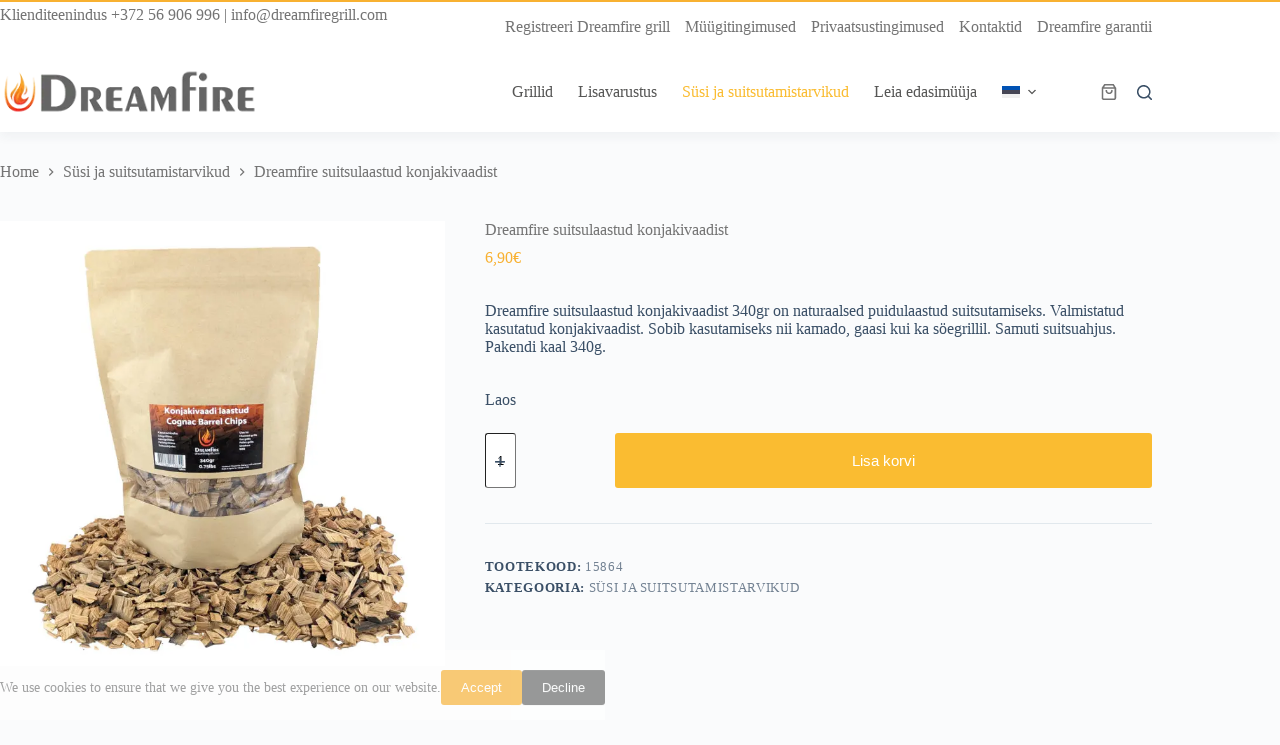

--- FILE ---
content_type: text/html; charset=UTF-8
request_url: https://dreamfiregrill.com/et/toode/dreamfire-suitsulaastud-konjakivaadist/
body_size: 32634
content:
<!doctype html>
<html lang="et" prefix="og: https://ogp.me/ns#">
<head><meta charset="UTF-8"><script>if(navigator.userAgent.match(/MSIE|Internet Explorer/i)||navigator.userAgent.match(/Trident\/7\..*?rv:11/i)){var href=document.location.href;if(!href.match(/[?&]nowprocket/)){if(href.indexOf("?")==-1){if(href.indexOf("#")==-1){document.location.href=href+"?nowprocket=1"}else{document.location.href=href.replace("#","?nowprocket=1#")}}else{if(href.indexOf("#")==-1){document.location.href=href+"&nowprocket=1"}else{document.location.href=href.replace("#","&nowprocket=1#")}}}}</script><script>(()=>{class RocketLazyLoadScripts{constructor(){this.v="2.0.4",this.userEvents=["keydown","keyup","mousedown","mouseup","mousemove","mouseover","mouseout","touchmove","touchstart","touchend","touchcancel","wheel","click","dblclick","input"],this.attributeEvents=["onblur","onclick","oncontextmenu","ondblclick","onfocus","onmousedown","onmouseenter","onmouseleave","onmousemove","onmouseout","onmouseover","onmouseup","onmousewheel","onscroll","onsubmit"]}async t(){this.i(),this.o(),/iP(ad|hone)/.test(navigator.userAgent)&&this.h(),this.u(),this.l(this),this.m(),this.k(this),this.p(this),this._(),await Promise.all([this.R(),this.L()]),this.lastBreath=Date.now(),this.S(this),this.P(),this.D(),this.O(),this.M(),await this.C(this.delayedScripts.normal),await this.C(this.delayedScripts.defer),await this.C(this.delayedScripts.async),await this.T(),await this.F(),await this.j(),await this.A(),window.dispatchEvent(new Event("rocket-allScriptsLoaded")),this.everythingLoaded=!0,this.lastTouchEnd&&await new Promise(t=>setTimeout(t,500-Date.now()+this.lastTouchEnd)),this.I(),this.H(),this.U(),this.W()}i(){this.CSPIssue=sessionStorage.getItem("rocketCSPIssue"),document.addEventListener("securitypolicyviolation",t=>{this.CSPIssue||"script-src-elem"!==t.violatedDirective||"data"!==t.blockedURI||(this.CSPIssue=!0,sessionStorage.setItem("rocketCSPIssue",!0))},{isRocket:!0})}o(){window.addEventListener("pageshow",t=>{this.persisted=t.persisted,this.realWindowLoadedFired=!0},{isRocket:!0}),window.addEventListener("pagehide",()=>{this.onFirstUserAction=null},{isRocket:!0})}h(){let t;function e(e){t=e}window.addEventListener("touchstart",e,{isRocket:!0}),window.addEventListener("touchend",function i(o){o.changedTouches[0]&&t.changedTouches[0]&&Math.abs(o.changedTouches[0].pageX-t.changedTouches[0].pageX)<10&&Math.abs(o.changedTouches[0].pageY-t.changedTouches[0].pageY)<10&&o.timeStamp-t.timeStamp<200&&(window.removeEventListener("touchstart",e,{isRocket:!0}),window.removeEventListener("touchend",i,{isRocket:!0}),"INPUT"===o.target.tagName&&"text"===o.target.type||(o.target.dispatchEvent(new TouchEvent("touchend",{target:o.target,bubbles:!0})),o.target.dispatchEvent(new MouseEvent("mouseover",{target:o.target,bubbles:!0})),o.target.dispatchEvent(new PointerEvent("click",{target:o.target,bubbles:!0,cancelable:!0,detail:1,clientX:o.changedTouches[0].clientX,clientY:o.changedTouches[0].clientY})),event.preventDefault()))},{isRocket:!0})}q(t){this.userActionTriggered||("mousemove"!==t.type||this.firstMousemoveIgnored?"keyup"===t.type||"mouseover"===t.type||"mouseout"===t.type||(this.userActionTriggered=!0,this.onFirstUserAction&&this.onFirstUserAction()):this.firstMousemoveIgnored=!0),"click"===t.type&&t.preventDefault(),t.stopPropagation(),t.stopImmediatePropagation(),"touchstart"===this.lastEvent&&"touchend"===t.type&&(this.lastTouchEnd=Date.now()),"click"===t.type&&(this.lastTouchEnd=0),this.lastEvent=t.type,t.composedPath&&t.composedPath()[0].getRootNode()instanceof ShadowRoot&&(t.rocketTarget=t.composedPath()[0]),this.savedUserEvents.push(t)}u(){this.savedUserEvents=[],this.userEventHandler=this.q.bind(this),this.userEvents.forEach(t=>window.addEventListener(t,this.userEventHandler,{passive:!1,isRocket:!0})),document.addEventListener("visibilitychange",this.userEventHandler,{isRocket:!0})}U(){this.userEvents.forEach(t=>window.removeEventListener(t,this.userEventHandler,{passive:!1,isRocket:!0})),document.removeEventListener("visibilitychange",this.userEventHandler,{isRocket:!0}),this.savedUserEvents.forEach(t=>{(t.rocketTarget||t.target).dispatchEvent(new window[t.constructor.name](t.type,t))})}m(){const t="return false",e=Array.from(this.attributeEvents,t=>"data-rocket-"+t),i="["+this.attributeEvents.join("],[")+"]",o="[data-rocket-"+this.attributeEvents.join("],[data-rocket-")+"]",s=(e,i,o)=>{o&&o!==t&&(e.setAttribute("data-rocket-"+i,o),e["rocket"+i]=new Function("event",o),e.setAttribute(i,t))};new MutationObserver(t=>{for(const n of t)"attributes"===n.type&&(n.attributeName.startsWith("data-rocket-")||this.everythingLoaded?n.attributeName.startsWith("data-rocket-")&&this.everythingLoaded&&this.N(n.target,n.attributeName.substring(12)):s(n.target,n.attributeName,n.target.getAttribute(n.attributeName))),"childList"===n.type&&n.addedNodes.forEach(t=>{if(t.nodeType===Node.ELEMENT_NODE)if(this.everythingLoaded)for(const i of[t,...t.querySelectorAll(o)])for(const t of i.getAttributeNames())e.includes(t)&&this.N(i,t.substring(12));else for(const e of[t,...t.querySelectorAll(i)])for(const t of e.getAttributeNames())this.attributeEvents.includes(t)&&s(e,t,e.getAttribute(t))})}).observe(document,{subtree:!0,childList:!0,attributeFilter:[...this.attributeEvents,...e]})}I(){this.attributeEvents.forEach(t=>{document.querySelectorAll("[data-rocket-"+t+"]").forEach(e=>{this.N(e,t)})})}N(t,e){const i=t.getAttribute("data-rocket-"+e);i&&(t.setAttribute(e,i),t.removeAttribute("data-rocket-"+e))}k(t){Object.defineProperty(HTMLElement.prototype,"onclick",{get(){return this.rocketonclick||null},set(e){this.rocketonclick=e,this.setAttribute(t.everythingLoaded?"onclick":"data-rocket-onclick","this.rocketonclick(event)")}})}S(t){function e(e,i){let o=e[i];e[i]=null,Object.defineProperty(e,i,{get:()=>o,set(s){t.everythingLoaded?o=s:e["rocket"+i]=o=s}})}e(document,"onreadystatechange"),e(window,"onload"),e(window,"onpageshow");try{Object.defineProperty(document,"readyState",{get:()=>t.rocketReadyState,set(e){t.rocketReadyState=e},configurable:!0}),document.readyState="loading"}catch(t){console.log("WPRocket DJE readyState conflict, bypassing")}}l(t){this.originalAddEventListener=EventTarget.prototype.addEventListener,this.originalRemoveEventListener=EventTarget.prototype.removeEventListener,this.savedEventListeners=[],EventTarget.prototype.addEventListener=function(e,i,o){o&&o.isRocket||!t.B(e,this)&&!t.userEvents.includes(e)||t.B(e,this)&&!t.userActionTriggered||e.startsWith("rocket-")||t.everythingLoaded?t.originalAddEventListener.call(this,e,i,o):(t.savedEventListeners.push({target:this,remove:!1,type:e,func:i,options:o}),"mouseenter"!==e&&"mouseleave"!==e||t.originalAddEventListener.call(this,e,t.savedUserEvents.push,o))},EventTarget.prototype.removeEventListener=function(e,i,o){o&&o.isRocket||!t.B(e,this)&&!t.userEvents.includes(e)||t.B(e,this)&&!t.userActionTriggered||e.startsWith("rocket-")||t.everythingLoaded?t.originalRemoveEventListener.call(this,e,i,o):t.savedEventListeners.push({target:this,remove:!0,type:e,func:i,options:o})}}J(t,e){this.savedEventListeners=this.savedEventListeners.filter(i=>{let o=i.type,s=i.target||window;return e!==o||t!==s||(this.B(o,s)&&(i.type="rocket-"+o),this.$(i),!1)})}H(){EventTarget.prototype.addEventListener=this.originalAddEventListener,EventTarget.prototype.removeEventListener=this.originalRemoveEventListener,this.savedEventListeners.forEach(t=>this.$(t))}$(t){t.remove?this.originalRemoveEventListener.call(t.target,t.type,t.func,t.options):this.originalAddEventListener.call(t.target,t.type,t.func,t.options)}p(t){let e;function i(e){return t.everythingLoaded?e:e.split(" ").map(t=>"load"===t||t.startsWith("load.")?"rocket-jquery-load":t).join(" ")}function o(o){function s(e){const s=o.fn[e];o.fn[e]=o.fn.init.prototype[e]=function(){return this[0]===window&&t.userActionTriggered&&("string"==typeof arguments[0]||arguments[0]instanceof String?arguments[0]=i(arguments[0]):"object"==typeof arguments[0]&&Object.keys(arguments[0]).forEach(t=>{const e=arguments[0][t];delete arguments[0][t],arguments[0][i(t)]=e})),s.apply(this,arguments),this}}if(o&&o.fn&&!t.allJQueries.includes(o)){const e={DOMContentLoaded:[],"rocket-DOMContentLoaded":[]};for(const t in e)document.addEventListener(t,()=>{e[t].forEach(t=>t())},{isRocket:!0});o.fn.ready=o.fn.init.prototype.ready=function(i){function s(){parseInt(o.fn.jquery)>2?setTimeout(()=>i.bind(document)(o)):i.bind(document)(o)}return"function"==typeof i&&(t.realDomReadyFired?!t.userActionTriggered||t.fauxDomReadyFired?s():e["rocket-DOMContentLoaded"].push(s):e.DOMContentLoaded.push(s)),o([])},s("on"),s("one"),s("off"),t.allJQueries.push(o)}e=o}t.allJQueries=[],o(window.jQuery),Object.defineProperty(window,"jQuery",{get:()=>e,set(t){o(t)}})}P(){const t=new Map;document.write=document.writeln=function(e){const i=document.currentScript,o=document.createRange(),s=i.parentElement;let n=t.get(i);void 0===n&&(n=i.nextSibling,t.set(i,n));const c=document.createDocumentFragment();o.setStart(c,0),c.appendChild(o.createContextualFragment(e)),s.insertBefore(c,n)}}async R(){return new Promise(t=>{this.userActionTriggered?t():this.onFirstUserAction=t})}async L(){return new Promise(t=>{document.addEventListener("DOMContentLoaded",()=>{this.realDomReadyFired=!0,t()},{isRocket:!0})})}async j(){return this.realWindowLoadedFired?Promise.resolve():new Promise(t=>{window.addEventListener("load",t,{isRocket:!0})})}M(){this.pendingScripts=[];this.scriptsMutationObserver=new MutationObserver(t=>{for(const e of t)e.addedNodes.forEach(t=>{"SCRIPT"!==t.tagName||t.noModule||t.isWPRocket||this.pendingScripts.push({script:t,promise:new Promise(e=>{const i=()=>{const i=this.pendingScripts.findIndex(e=>e.script===t);i>=0&&this.pendingScripts.splice(i,1),e()};t.addEventListener("load",i,{isRocket:!0}),t.addEventListener("error",i,{isRocket:!0}),setTimeout(i,1e3)})})})}),this.scriptsMutationObserver.observe(document,{childList:!0,subtree:!0})}async F(){await this.X(),this.pendingScripts.length?(await this.pendingScripts[0].promise,await this.F()):this.scriptsMutationObserver.disconnect()}D(){this.delayedScripts={normal:[],async:[],defer:[]},document.querySelectorAll("script[type$=rocketlazyloadscript]").forEach(t=>{t.hasAttribute("data-rocket-src")?t.hasAttribute("async")&&!1!==t.async?this.delayedScripts.async.push(t):t.hasAttribute("defer")&&!1!==t.defer||"module"===t.getAttribute("data-rocket-type")?this.delayedScripts.defer.push(t):this.delayedScripts.normal.push(t):this.delayedScripts.normal.push(t)})}async _(){await this.L();let t=[];document.querySelectorAll("script[type$=rocketlazyloadscript][data-rocket-src]").forEach(e=>{let i=e.getAttribute("data-rocket-src");if(i&&!i.startsWith("data:")){i.startsWith("//")&&(i=location.protocol+i);try{const o=new URL(i).origin;o!==location.origin&&t.push({src:o,crossOrigin:e.crossOrigin||"module"===e.getAttribute("data-rocket-type")})}catch(t){}}}),t=[...new Map(t.map(t=>[JSON.stringify(t),t])).values()],this.Y(t,"preconnect")}async G(t){if(await this.K(),!0!==t.noModule||!("noModule"in HTMLScriptElement.prototype))return new Promise(e=>{let i;function o(){(i||t).setAttribute("data-rocket-status","executed"),e()}try{if(navigator.userAgent.includes("Firefox/")||""===navigator.vendor||this.CSPIssue)i=document.createElement("script"),[...t.attributes].forEach(t=>{let e=t.nodeName;"type"!==e&&("data-rocket-type"===e&&(e="type"),"data-rocket-src"===e&&(e="src"),i.setAttribute(e,t.nodeValue))}),t.text&&(i.text=t.text),t.nonce&&(i.nonce=t.nonce),i.hasAttribute("src")?(i.addEventListener("load",o,{isRocket:!0}),i.addEventListener("error",()=>{i.setAttribute("data-rocket-status","failed-network"),e()},{isRocket:!0}),setTimeout(()=>{i.isConnected||e()},1)):(i.text=t.text,o()),i.isWPRocket=!0,t.parentNode.replaceChild(i,t);else{const i=t.getAttribute("data-rocket-type"),s=t.getAttribute("data-rocket-src");i?(t.type=i,t.removeAttribute("data-rocket-type")):t.removeAttribute("type"),t.addEventListener("load",o,{isRocket:!0}),t.addEventListener("error",i=>{this.CSPIssue&&i.target.src.startsWith("data:")?(console.log("WPRocket: CSP fallback activated"),t.removeAttribute("src"),this.G(t).then(e)):(t.setAttribute("data-rocket-status","failed-network"),e())},{isRocket:!0}),s?(t.fetchPriority="high",t.removeAttribute("data-rocket-src"),t.src=s):t.src="data:text/javascript;base64,"+window.btoa(unescape(encodeURIComponent(t.text)))}}catch(i){t.setAttribute("data-rocket-status","failed-transform"),e()}});t.setAttribute("data-rocket-status","skipped")}async C(t){const e=t.shift();return e?(e.isConnected&&await this.G(e),this.C(t)):Promise.resolve()}O(){this.Y([...this.delayedScripts.normal,...this.delayedScripts.defer,...this.delayedScripts.async],"preload")}Y(t,e){this.trash=this.trash||[];let i=!0;var o=document.createDocumentFragment();t.forEach(t=>{const s=t.getAttribute&&t.getAttribute("data-rocket-src")||t.src;if(s&&!s.startsWith("data:")){const n=document.createElement("link");n.href=s,n.rel=e,"preconnect"!==e&&(n.as="script",n.fetchPriority=i?"high":"low"),t.getAttribute&&"module"===t.getAttribute("data-rocket-type")&&(n.crossOrigin=!0),t.crossOrigin&&(n.crossOrigin=t.crossOrigin),t.integrity&&(n.integrity=t.integrity),t.nonce&&(n.nonce=t.nonce),o.appendChild(n),this.trash.push(n),i=!1}}),document.head.appendChild(o)}W(){this.trash.forEach(t=>t.remove())}async T(){try{document.readyState="interactive"}catch(t){}this.fauxDomReadyFired=!0;try{await this.K(),this.J(document,"readystatechange"),document.dispatchEvent(new Event("rocket-readystatechange")),await this.K(),document.rocketonreadystatechange&&document.rocketonreadystatechange(),await this.K(),this.J(document,"DOMContentLoaded"),document.dispatchEvent(new Event("rocket-DOMContentLoaded")),await this.K(),this.J(window,"DOMContentLoaded"),window.dispatchEvent(new Event("rocket-DOMContentLoaded"))}catch(t){console.error(t)}}async A(){try{document.readyState="complete"}catch(t){}try{await this.K(),this.J(document,"readystatechange"),document.dispatchEvent(new Event("rocket-readystatechange")),await this.K(),document.rocketonreadystatechange&&document.rocketonreadystatechange(),await this.K(),this.J(window,"load"),window.dispatchEvent(new Event("rocket-load")),await this.K(),window.rocketonload&&window.rocketonload(),await this.K(),this.allJQueries.forEach(t=>t(window).trigger("rocket-jquery-load")),await this.K(),this.J(window,"pageshow");const t=new Event("rocket-pageshow");t.persisted=this.persisted,window.dispatchEvent(t),await this.K(),window.rocketonpageshow&&window.rocketonpageshow({persisted:this.persisted})}catch(t){console.error(t)}}async K(){Date.now()-this.lastBreath>45&&(await this.X(),this.lastBreath=Date.now())}async X(){return document.hidden?new Promise(t=>setTimeout(t)):new Promise(t=>requestAnimationFrame(t))}B(t,e){return e===document&&"readystatechange"===t||(e===document&&"DOMContentLoaded"===t||(e===window&&"DOMContentLoaded"===t||(e===window&&"load"===t||e===window&&"pageshow"===t)))}static run(){(new RocketLazyLoadScripts).t()}}RocketLazyLoadScripts.run()})();</script>
	
	
	<meta name="viewport" content="width=device-width, initial-scale=1, maximum-scale=5, viewport-fit=cover">
	<link rel="profile" href="https://gmpg.org/xfn/11">

		<style>img:is([sizes="auto" i], [sizes^="auto," i]) { contain-intrinsic-size: 3000px 1500px }</style>
	<link rel="alternate" hreflang="et" href="https://dreamfiregrill.com/et/toode/dreamfire-suitsulaastud-konjakivaadist/" />
<link rel="alternate" hreflang="fi" href="https://dreamfiregrill.com/fi/tuote/dreamfire-cognac-barrel-smoking-chips/" />
<link rel="alternate" hreflang="de" href="https://dreamfiregrill.com/de/produkt/dreamfire-cognac-fass-raucherchips/" />
<link rel="alternate" hreflang="en" href="https://dreamfiregrill.com/product/dreamfire-cognac-barrel-smoking-chips/" />
<link rel="alternate" hreflang="x-default" href="https://dreamfiregrill.com/product/dreamfire-cognac-barrel-smoking-chips/" />

<!-- Search Engine Optimization by Rank Math - https://rankmath.com/ -->
<title>Dreamfire suitsulaastud konjakivaadist - Dreamfire</title>
<meta name="description" content="Dreamfire suitsulaastud konjakivaadist 340gr on naturaalsed puidulaastud suitsutamiseks. Valmistatud kasutatud konjakivaadist. Sobib kasutamiseks nii kamado, gaasi kui ka söegrillil. Samuti suitsuahjus. Pakendi kaal 340g."/>
<meta name="robots" content="index, follow, max-snippet:-1, max-video-preview:-1, max-image-preview:large"/>
<link rel="canonical" href="https://dreamfiregrill.com/et/toode/dreamfire-suitsulaastud-konjakivaadist/" />
<meta property="og:locale" content="et_EE" />
<meta property="og:type" content="product" />
<meta property="og:title" content="Dreamfire suitsulaastud konjakivaadist - Dreamfire" />
<meta property="og:description" content="Dreamfire suitsulaastud konjakivaadist 340gr on naturaalsed puidulaastud suitsutamiseks. Valmistatud kasutatud konjakivaadist. Sobib kasutamiseks nii kamado, gaasi kui ka söegrillil. Samuti suitsuahjus. Pakendi kaal 340g." />
<meta property="og:url" content="https://dreamfiregrill.com/et/toode/dreamfire-suitsulaastud-konjakivaadist/" />
<meta property="og:site_name" content="Dreamfire" />
<meta property="og:updated_time" content="2023-08-25T14:22:12+03:00" />
<meta property="og:image" content="https://dreamfiregrill.com/wp-content/uploads/2023/08/Dreamfire-Cognac-barrel-chips.jpg" />
<meta property="og:image:secure_url" content="https://dreamfiregrill.com/wp-content/uploads/2023/08/Dreamfire-Cognac-barrel-chips.jpg" />
<meta property="og:image:width" content="2000" />
<meta property="og:image:height" content="2000" />
<meta property="og:image:alt" content="Dreamfire Cognac Barrel Smoking Chips" />
<meta property="og:image:type" content="image/jpeg" />
<meta property="product:price:amount" content="6.9" />
<meta property="product:price:currency" content="EUR" />
<meta property="product:availability" content="instock" />
<meta name="twitter:card" content="summary_large_image" />
<meta name="twitter:title" content="Dreamfire suitsulaastud konjakivaadist - Dreamfire" />
<meta name="twitter:description" content="Dreamfire suitsulaastud konjakivaadist 340gr on naturaalsed puidulaastud suitsutamiseks. Valmistatud kasutatud konjakivaadist. Sobib kasutamiseks nii kamado, gaasi kui ka söegrillil. Samuti suitsuahjus. Pakendi kaal 340g." />
<meta name="twitter:image" content="https://dreamfiregrill.com/wp-content/uploads/2023/08/Dreamfire-Cognac-barrel-chips.jpg" />
<meta name="twitter:label1" content="Price" />
<meta name="twitter:data1" content="6,90&euro;" />
<meta name="twitter:label2" content="Availability" />
<meta name="twitter:data2" content="Laos" />
<script type="application/ld+json" class="rank-math-schema">{"@context":"https://schema.org","@graph":[{"@type":"Organization","@id":"https://dreamfiregrill.com/et/#organization/","name":"Dreamfire","url":"https://dreamfiregrill.com/et/","logo":{"@type":"ImageObject","@id":"https://dreamfiregrill.com/et/#logo/","url":"https://dreamfiregrill.com/wp-content/uploads/2019/04/logo_transparent-2.png","contentUrl":"https://dreamfiregrill.com/wp-content/uploads/2019/04/logo_transparent-2.png","caption":"Dreamfire","inLanguage":"et","width":"285","height":"55"}},{"@type":"WebSite","@id":"https://dreamfiregrill.com/et/#website/","url":"https://dreamfiregrill.com/et/","name":"Dreamfire","publisher":{"@id":"https://dreamfiregrill.com/et/#organization/"},"inLanguage":"et"},{"@type":"ImageObject","@id":"https://dreamfiregrill.com/wp-content/uploads/2023/08/Dreamfire-Cognac-barrel-chips.jpg","url":"https://dreamfiregrill.com/wp-content/uploads/2023/08/Dreamfire-Cognac-barrel-chips.jpg","width":"2000","height":"2000","caption":"Dreamfire Cognac Barrel Smoking Chips","inLanguage":"et"},{"@type":"BreadcrumbList","@id":"https://dreamfiregrill.com/et/toode/dreamfire-suitsulaastud-konjakivaadist/#breadcrumb","itemListElement":[{"@type":"ListItem","position":"1","item":{"@id":"https://dreamfiregrill.com","name":"Home"}},{"@type":"ListItem","position":"2","item":{"@id":"https://dreamfiregrill.com/et/toode/dreamfire-suitsulaastud-konjakivaadist/","name":"Dreamfire suitsulaastud konjakivaadist"}}]},{"@type":"ItemPage","@id":"https://dreamfiregrill.com/et/toode/dreamfire-suitsulaastud-konjakivaadist/#webpage","url":"https://dreamfiregrill.com/et/toode/dreamfire-suitsulaastud-konjakivaadist/","name":"Dreamfire suitsulaastud konjakivaadist - Dreamfire","datePublished":"2023-08-25T14:15:10+03:00","dateModified":"2023-08-25T14:22:12+03:00","isPartOf":{"@id":"https://dreamfiregrill.com/et/#website/"},"primaryImageOfPage":{"@id":"https://dreamfiregrill.com/wp-content/uploads/2023/08/Dreamfire-Cognac-barrel-chips.jpg"},"inLanguage":"et","breadcrumb":{"@id":"https://dreamfiregrill.com/et/toode/dreamfire-suitsulaastud-konjakivaadist/#breadcrumb"}},{"@type":"Product","name":"Dreamfire suitsulaastud konjakivaadist - Dreamfire","description":"Dreamfire suitsulaastud konjakivaadist 340gr on naturaalsed puidulaastud suitsutamiseks. Valmistatud kasutatud konjakivaadist. Sobib kasutamiseks nii kamado, gaasi kui ka s\u00f6egrillil. Samuti suitsuahjus. Pakendi kaal 340g.","sku":"15864","category":"S\u00fcsi ja suitsutamistarvikud","mainEntityOfPage":{"@id":"https://dreamfiregrill.com/et/toode/dreamfire-suitsulaastud-konjakivaadist/#webpage"},"image":[{"@type":"ImageObject","url":"https://dreamfiregrill.com/wp-content/uploads/2023/08/Dreamfire-Cognac-barrel-chips.jpg","height":"2000","width":"2000"}],"offers":{"@type":"Offer","price":"6.90","priceCurrency":"EUR","priceValidUntil":"2027-12-31","availability":"https://schema.org/InStock","itemCondition":"NewCondition","url":"https://dreamfiregrill.com/et/toode/dreamfire-suitsulaastud-konjakivaadist/","seller":{"@type":"Organization","@id":"https://dreamfiregrill.com/et/","name":"Dreamfire","url":"https://dreamfiregrill.com/et/","logo":"https://dreamfiregrill.com/wp-content/uploads/2019/04/logo_transparent-2.png"},"priceSpecification":{"price":"6.9","priceCurrency":"EUR","valueAddedTaxIncluded":"true"}},"@id":"https://dreamfiregrill.com/et/toode/dreamfire-suitsulaastud-konjakivaadist/#richSnippet"}]}</script>
<!-- /Rank Math WordPress SEO plugin -->

<link rel='dns-prefetch' href='//fonts.googleapis.com' />
<link rel="alternate" type="application/rss+xml" title="Dreamfire &raquo; RSS" href="https://dreamfiregrill.com/et/feed/" />
<link rel="alternate" type="application/rss+xml" title="Dreamfire &raquo; Kommentaaride RSS" href="https://dreamfiregrill.com/et/comments/feed/" />
<link data-minify="1" rel='stylesheet' id='blocksy-dynamic-global-css' href='https://dreamfiregrill.com/wp-content/cache/min/1/wp-content/uploads/blocksy/css/global.css?ver=1764679851' media='all' />
<link data-minify="1" rel='stylesheet' id='formidable-css' href='https://dreamfiregrill.com/wp-content/cache/min/1/wp-content/plugins/formidable/css/formidableforms.css?ver=1764679851' media='all' />
<link rel='stylesheet' id='wp-block-library-css' href='https://dreamfiregrill.com/wp-includes/css/dist/block-library/style.min.css?ver=6.8.3' media='all' />
<link data-minify="1" rel='stylesheet' id='jet-engine-frontend-css' href='https://dreamfiregrill.com/wp-content/cache/min/1/wp-content/plugins/jet-engine/assets/css/frontend.css?ver=1764679851' media='all' />
<style id='global-styles-inline-css'>
:root{--wp--preset--aspect-ratio--square: 1;--wp--preset--aspect-ratio--4-3: 4/3;--wp--preset--aspect-ratio--3-4: 3/4;--wp--preset--aspect-ratio--3-2: 3/2;--wp--preset--aspect-ratio--2-3: 2/3;--wp--preset--aspect-ratio--16-9: 16/9;--wp--preset--aspect-ratio--9-16: 9/16;--wp--preset--color--black: #000000;--wp--preset--color--cyan-bluish-gray: #abb8c3;--wp--preset--color--white: #ffffff;--wp--preset--color--pale-pink: #f78da7;--wp--preset--color--vivid-red: #cf2e2e;--wp--preset--color--luminous-vivid-orange: #ff6900;--wp--preset--color--luminous-vivid-amber: #fcb900;--wp--preset--color--light-green-cyan: #7bdcb5;--wp--preset--color--vivid-green-cyan: #00d084;--wp--preset--color--pale-cyan-blue: #8ed1fc;--wp--preset--color--vivid-cyan-blue: #0693e3;--wp--preset--color--vivid-purple: #9b51e0;--wp--preset--color--palette-color-1: var(--theme-palette-color-1, #2872fa);--wp--preset--color--palette-color-2: var(--theme-palette-color-2, #1559ed);--wp--preset--color--palette-color-3: var(--theme-palette-color-3, #3A4F66);--wp--preset--color--palette-color-4: var(--theme-palette-color-4, #192a3d);--wp--preset--color--palette-color-5: var(--theme-palette-color-5, #e1e8ed);--wp--preset--color--palette-color-6: var(--theme-palette-color-6, #f2f5f7);--wp--preset--color--palette-color-7: var(--theme-palette-color-7, #FAFBFC);--wp--preset--color--palette-color-8: var(--theme-palette-color-8, #ffffff);--wp--preset--gradient--vivid-cyan-blue-to-vivid-purple: linear-gradient(135deg,rgba(6,147,227,1) 0%,rgb(155,81,224) 100%);--wp--preset--gradient--light-green-cyan-to-vivid-green-cyan: linear-gradient(135deg,rgb(122,220,180) 0%,rgb(0,208,130) 100%);--wp--preset--gradient--luminous-vivid-amber-to-luminous-vivid-orange: linear-gradient(135deg,rgba(252,185,0,1) 0%,rgba(255,105,0,1) 100%);--wp--preset--gradient--luminous-vivid-orange-to-vivid-red: linear-gradient(135deg,rgba(255,105,0,1) 0%,rgb(207,46,46) 100%);--wp--preset--gradient--very-light-gray-to-cyan-bluish-gray: linear-gradient(135deg,rgb(238,238,238) 0%,rgb(169,184,195) 100%);--wp--preset--gradient--cool-to-warm-spectrum: linear-gradient(135deg,rgb(74,234,220) 0%,rgb(151,120,209) 20%,rgb(207,42,186) 40%,rgb(238,44,130) 60%,rgb(251,105,98) 80%,rgb(254,248,76) 100%);--wp--preset--gradient--blush-light-purple: linear-gradient(135deg,rgb(255,206,236) 0%,rgb(152,150,240) 100%);--wp--preset--gradient--blush-bordeaux: linear-gradient(135deg,rgb(254,205,165) 0%,rgb(254,45,45) 50%,rgb(107,0,62) 100%);--wp--preset--gradient--luminous-dusk: linear-gradient(135deg,rgb(255,203,112) 0%,rgb(199,81,192) 50%,rgb(65,88,208) 100%);--wp--preset--gradient--pale-ocean: linear-gradient(135deg,rgb(255,245,203) 0%,rgb(182,227,212) 50%,rgb(51,167,181) 100%);--wp--preset--gradient--electric-grass: linear-gradient(135deg,rgb(202,248,128) 0%,rgb(113,206,126) 100%);--wp--preset--gradient--midnight: linear-gradient(135deg,rgb(2,3,129) 0%,rgb(40,116,252) 100%);--wp--preset--gradient--juicy-peach: linear-gradient(to right, #ffecd2 0%, #fcb69f 100%);--wp--preset--gradient--young-passion: linear-gradient(to right, #ff8177 0%, #ff867a 0%, #ff8c7f 21%, #f99185 52%, #cf556c 78%, #b12a5b 100%);--wp--preset--gradient--true-sunset: linear-gradient(to right, #fa709a 0%, #fee140 100%);--wp--preset--gradient--morpheus-den: linear-gradient(to top, #30cfd0 0%, #330867 100%);--wp--preset--gradient--plum-plate: linear-gradient(135deg, #667eea 0%, #764ba2 100%);--wp--preset--gradient--aqua-splash: linear-gradient(15deg, #13547a 0%, #80d0c7 100%);--wp--preset--gradient--love-kiss: linear-gradient(to top, #ff0844 0%, #ffb199 100%);--wp--preset--gradient--new-retrowave: linear-gradient(to top, #3b41c5 0%, #a981bb 49%, #ffc8a9 100%);--wp--preset--gradient--plum-bath: linear-gradient(to top, #cc208e 0%, #6713d2 100%);--wp--preset--gradient--high-flight: linear-gradient(to right, #0acffe 0%, #495aff 100%);--wp--preset--gradient--teen-party: linear-gradient(-225deg, #FF057C 0%, #8D0B93 50%, #321575 100%);--wp--preset--gradient--fabled-sunset: linear-gradient(-225deg, #231557 0%, #44107A 29%, #FF1361 67%, #FFF800 100%);--wp--preset--gradient--arielle-smile: radial-gradient(circle 248px at center, #16d9e3 0%, #30c7ec 47%, #46aef7 100%);--wp--preset--gradient--itmeo-branding: linear-gradient(180deg, #2af598 0%, #009efd 100%);--wp--preset--gradient--deep-blue: linear-gradient(to right, #6a11cb 0%, #2575fc 100%);--wp--preset--gradient--strong-bliss: linear-gradient(to right, #f78ca0 0%, #f9748f 19%, #fd868c 60%, #fe9a8b 100%);--wp--preset--gradient--sweet-period: linear-gradient(to top, #3f51b1 0%, #5a55ae 13%, #7b5fac 25%, #8f6aae 38%, #a86aa4 50%, #cc6b8e 62%, #f18271 75%, #f3a469 87%, #f7c978 100%);--wp--preset--gradient--purple-division: linear-gradient(to top, #7028e4 0%, #e5b2ca 100%);--wp--preset--gradient--cold-evening: linear-gradient(to top, #0c3483 0%, #a2b6df 100%, #6b8cce 100%, #a2b6df 100%);--wp--preset--gradient--mountain-rock: linear-gradient(to right, #868f96 0%, #596164 100%);--wp--preset--gradient--desert-hump: linear-gradient(to top, #c79081 0%, #dfa579 100%);--wp--preset--gradient--ethernal-constance: linear-gradient(to top, #09203f 0%, #537895 100%);--wp--preset--gradient--happy-memories: linear-gradient(-60deg, #ff5858 0%, #f09819 100%);--wp--preset--gradient--grown-early: linear-gradient(to top, #0ba360 0%, #3cba92 100%);--wp--preset--gradient--morning-salad: linear-gradient(-225deg, #B7F8DB 0%, #50A7C2 100%);--wp--preset--gradient--night-call: linear-gradient(-225deg, #AC32E4 0%, #7918F2 48%, #4801FF 100%);--wp--preset--gradient--mind-crawl: linear-gradient(-225deg, #473B7B 0%, #3584A7 51%, #30D2BE 100%);--wp--preset--gradient--angel-care: linear-gradient(-225deg, #FFE29F 0%, #FFA99F 48%, #FF719A 100%);--wp--preset--gradient--juicy-cake: linear-gradient(to top, #e14fad 0%, #f9d423 100%);--wp--preset--gradient--rich-metal: linear-gradient(to right, #d7d2cc 0%, #304352 100%);--wp--preset--gradient--mole-hall: linear-gradient(-20deg, #616161 0%, #9bc5c3 100%);--wp--preset--gradient--cloudy-knoxville: linear-gradient(120deg, #fdfbfb 0%, #ebedee 100%);--wp--preset--gradient--soft-grass: linear-gradient(to top, #c1dfc4 0%, #deecdd 100%);--wp--preset--gradient--saint-petersburg: linear-gradient(135deg, #f5f7fa 0%, #c3cfe2 100%);--wp--preset--gradient--everlasting-sky: linear-gradient(135deg, #fdfcfb 0%, #e2d1c3 100%);--wp--preset--gradient--kind-steel: linear-gradient(-20deg, #e9defa 0%, #fbfcdb 100%);--wp--preset--gradient--over-sun: linear-gradient(60deg, #abecd6 0%, #fbed96 100%);--wp--preset--gradient--premium-white: linear-gradient(to top, #d5d4d0 0%, #d5d4d0 1%, #eeeeec 31%, #efeeec 75%, #e9e9e7 100%);--wp--preset--gradient--clean-mirror: linear-gradient(45deg, #93a5cf 0%, #e4efe9 100%);--wp--preset--gradient--wild-apple: linear-gradient(to top, #d299c2 0%, #fef9d7 100%);--wp--preset--gradient--snow-again: linear-gradient(to top, #e6e9f0 0%, #eef1f5 100%);--wp--preset--gradient--confident-cloud: linear-gradient(to top, #dad4ec 0%, #dad4ec 1%, #f3e7e9 100%);--wp--preset--gradient--glass-water: linear-gradient(to top, #dfe9f3 0%, white 100%);--wp--preset--gradient--perfect-white: linear-gradient(-225deg, #E3FDF5 0%, #FFE6FA 100%);--wp--preset--font-size--small: 13px;--wp--preset--font-size--medium: 20px;--wp--preset--font-size--large: clamp(22px, 1.375rem + ((1vw - 3.2px) * 0.625), 30px);--wp--preset--font-size--x-large: clamp(30px, 1.875rem + ((1vw - 3.2px) * 1.563), 50px);--wp--preset--font-size--xx-large: clamp(45px, 2.813rem + ((1vw - 3.2px) * 2.734), 80px);--wp--preset--spacing--20: 0.44rem;--wp--preset--spacing--30: 0.67rem;--wp--preset--spacing--40: 1rem;--wp--preset--spacing--50: 1.5rem;--wp--preset--spacing--60: 2.25rem;--wp--preset--spacing--70: 3.38rem;--wp--preset--spacing--80: 5.06rem;--wp--preset--shadow--natural: 6px 6px 9px rgba(0, 0, 0, 0.2);--wp--preset--shadow--deep: 12px 12px 50px rgba(0, 0, 0, 0.4);--wp--preset--shadow--sharp: 6px 6px 0px rgba(0, 0, 0, 0.2);--wp--preset--shadow--outlined: 6px 6px 0px -3px rgba(255, 255, 255, 1), 6px 6px rgba(0, 0, 0, 1);--wp--preset--shadow--crisp: 6px 6px 0px rgba(0, 0, 0, 1);}:root { --wp--style--global--content-size: var(--theme-block-max-width);--wp--style--global--wide-size: var(--theme-block-wide-max-width); }:where(body) { margin: 0; }.wp-site-blocks > .alignleft { float: left; margin-right: 2em; }.wp-site-blocks > .alignright { float: right; margin-left: 2em; }.wp-site-blocks > .aligncenter { justify-content: center; margin-left: auto; margin-right: auto; }:where(.wp-site-blocks) > * { margin-block-start: var(--theme-content-spacing); margin-block-end: 0; }:where(.wp-site-blocks) > :first-child { margin-block-start: 0; }:where(.wp-site-blocks) > :last-child { margin-block-end: 0; }:root { --wp--style--block-gap: var(--theme-content-spacing); }:root :where(.is-layout-flow) > :first-child{margin-block-start: 0;}:root :where(.is-layout-flow) > :last-child{margin-block-end: 0;}:root :where(.is-layout-flow) > *{margin-block-start: var(--theme-content-spacing);margin-block-end: 0;}:root :where(.is-layout-constrained) > :first-child{margin-block-start: 0;}:root :where(.is-layout-constrained) > :last-child{margin-block-end: 0;}:root :where(.is-layout-constrained) > *{margin-block-start: var(--theme-content-spacing);margin-block-end: 0;}:root :where(.is-layout-flex){gap: var(--theme-content-spacing);}:root :where(.is-layout-grid){gap: var(--theme-content-spacing);}.is-layout-flow > .alignleft{float: left;margin-inline-start: 0;margin-inline-end: 2em;}.is-layout-flow > .alignright{float: right;margin-inline-start: 2em;margin-inline-end: 0;}.is-layout-flow > .aligncenter{margin-left: auto !important;margin-right: auto !important;}.is-layout-constrained > .alignleft{float: left;margin-inline-start: 0;margin-inline-end: 2em;}.is-layout-constrained > .alignright{float: right;margin-inline-start: 2em;margin-inline-end: 0;}.is-layout-constrained > .aligncenter{margin-left: auto !important;margin-right: auto !important;}.is-layout-constrained > :where(:not(.alignleft):not(.alignright):not(.alignfull)){max-width: var(--wp--style--global--content-size);margin-left: auto !important;margin-right: auto !important;}.is-layout-constrained > .alignwide{max-width: var(--wp--style--global--wide-size);}body .is-layout-flex{display: flex;}.is-layout-flex{flex-wrap: wrap;align-items: center;}.is-layout-flex > :is(*, div){margin: 0;}body .is-layout-grid{display: grid;}.is-layout-grid > :is(*, div){margin: 0;}body{padding-top: 0px;padding-right: 0px;padding-bottom: 0px;padding-left: 0px;}.has-black-color{color: var(--wp--preset--color--black) !important;}.has-cyan-bluish-gray-color{color: var(--wp--preset--color--cyan-bluish-gray) !important;}.has-white-color{color: var(--wp--preset--color--white) !important;}.has-pale-pink-color{color: var(--wp--preset--color--pale-pink) !important;}.has-vivid-red-color{color: var(--wp--preset--color--vivid-red) !important;}.has-luminous-vivid-orange-color{color: var(--wp--preset--color--luminous-vivid-orange) !important;}.has-luminous-vivid-amber-color{color: var(--wp--preset--color--luminous-vivid-amber) !important;}.has-light-green-cyan-color{color: var(--wp--preset--color--light-green-cyan) !important;}.has-vivid-green-cyan-color{color: var(--wp--preset--color--vivid-green-cyan) !important;}.has-pale-cyan-blue-color{color: var(--wp--preset--color--pale-cyan-blue) !important;}.has-vivid-cyan-blue-color{color: var(--wp--preset--color--vivid-cyan-blue) !important;}.has-vivid-purple-color{color: var(--wp--preset--color--vivid-purple) !important;}.has-palette-color-1-color{color: var(--wp--preset--color--palette-color-1) !important;}.has-palette-color-2-color{color: var(--wp--preset--color--palette-color-2) !important;}.has-palette-color-3-color{color: var(--wp--preset--color--palette-color-3) !important;}.has-palette-color-4-color{color: var(--wp--preset--color--palette-color-4) !important;}.has-palette-color-5-color{color: var(--wp--preset--color--palette-color-5) !important;}.has-palette-color-6-color{color: var(--wp--preset--color--palette-color-6) !important;}.has-palette-color-7-color{color: var(--wp--preset--color--palette-color-7) !important;}.has-palette-color-8-color{color: var(--wp--preset--color--palette-color-8) !important;}.has-black-background-color{background-color: var(--wp--preset--color--black) !important;}.has-cyan-bluish-gray-background-color{background-color: var(--wp--preset--color--cyan-bluish-gray) !important;}.has-white-background-color{background-color: var(--wp--preset--color--white) !important;}.has-pale-pink-background-color{background-color: var(--wp--preset--color--pale-pink) !important;}.has-vivid-red-background-color{background-color: var(--wp--preset--color--vivid-red) !important;}.has-luminous-vivid-orange-background-color{background-color: var(--wp--preset--color--luminous-vivid-orange) !important;}.has-luminous-vivid-amber-background-color{background-color: var(--wp--preset--color--luminous-vivid-amber) !important;}.has-light-green-cyan-background-color{background-color: var(--wp--preset--color--light-green-cyan) !important;}.has-vivid-green-cyan-background-color{background-color: var(--wp--preset--color--vivid-green-cyan) !important;}.has-pale-cyan-blue-background-color{background-color: var(--wp--preset--color--pale-cyan-blue) !important;}.has-vivid-cyan-blue-background-color{background-color: var(--wp--preset--color--vivid-cyan-blue) !important;}.has-vivid-purple-background-color{background-color: var(--wp--preset--color--vivid-purple) !important;}.has-palette-color-1-background-color{background-color: var(--wp--preset--color--palette-color-1) !important;}.has-palette-color-2-background-color{background-color: var(--wp--preset--color--palette-color-2) !important;}.has-palette-color-3-background-color{background-color: var(--wp--preset--color--palette-color-3) !important;}.has-palette-color-4-background-color{background-color: var(--wp--preset--color--palette-color-4) !important;}.has-palette-color-5-background-color{background-color: var(--wp--preset--color--palette-color-5) !important;}.has-palette-color-6-background-color{background-color: var(--wp--preset--color--palette-color-6) !important;}.has-palette-color-7-background-color{background-color: var(--wp--preset--color--palette-color-7) !important;}.has-palette-color-8-background-color{background-color: var(--wp--preset--color--palette-color-8) !important;}.has-black-border-color{border-color: var(--wp--preset--color--black) !important;}.has-cyan-bluish-gray-border-color{border-color: var(--wp--preset--color--cyan-bluish-gray) !important;}.has-white-border-color{border-color: var(--wp--preset--color--white) !important;}.has-pale-pink-border-color{border-color: var(--wp--preset--color--pale-pink) !important;}.has-vivid-red-border-color{border-color: var(--wp--preset--color--vivid-red) !important;}.has-luminous-vivid-orange-border-color{border-color: var(--wp--preset--color--luminous-vivid-orange) !important;}.has-luminous-vivid-amber-border-color{border-color: var(--wp--preset--color--luminous-vivid-amber) !important;}.has-light-green-cyan-border-color{border-color: var(--wp--preset--color--light-green-cyan) !important;}.has-vivid-green-cyan-border-color{border-color: var(--wp--preset--color--vivid-green-cyan) !important;}.has-pale-cyan-blue-border-color{border-color: var(--wp--preset--color--pale-cyan-blue) !important;}.has-vivid-cyan-blue-border-color{border-color: var(--wp--preset--color--vivid-cyan-blue) !important;}.has-vivid-purple-border-color{border-color: var(--wp--preset--color--vivid-purple) !important;}.has-palette-color-1-border-color{border-color: var(--wp--preset--color--palette-color-1) !important;}.has-palette-color-2-border-color{border-color: var(--wp--preset--color--palette-color-2) !important;}.has-palette-color-3-border-color{border-color: var(--wp--preset--color--palette-color-3) !important;}.has-palette-color-4-border-color{border-color: var(--wp--preset--color--palette-color-4) !important;}.has-palette-color-5-border-color{border-color: var(--wp--preset--color--palette-color-5) !important;}.has-palette-color-6-border-color{border-color: var(--wp--preset--color--palette-color-6) !important;}.has-palette-color-7-border-color{border-color: var(--wp--preset--color--palette-color-7) !important;}.has-palette-color-8-border-color{border-color: var(--wp--preset--color--palette-color-8) !important;}.has-vivid-cyan-blue-to-vivid-purple-gradient-background{background: var(--wp--preset--gradient--vivid-cyan-blue-to-vivid-purple) !important;}.has-light-green-cyan-to-vivid-green-cyan-gradient-background{background: var(--wp--preset--gradient--light-green-cyan-to-vivid-green-cyan) !important;}.has-luminous-vivid-amber-to-luminous-vivid-orange-gradient-background{background: var(--wp--preset--gradient--luminous-vivid-amber-to-luminous-vivid-orange) !important;}.has-luminous-vivid-orange-to-vivid-red-gradient-background{background: var(--wp--preset--gradient--luminous-vivid-orange-to-vivid-red) !important;}.has-very-light-gray-to-cyan-bluish-gray-gradient-background{background: var(--wp--preset--gradient--very-light-gray-to-cyan-bluish-gray) !important;}.has-cool-to-warm-spectrum-gradient-background{background: var(--wp--preset--gradient--cool-to-warm-spectrum) !important;}.has-blush-light-purple-gradient-background{background: var(--wp--preset--gradient--blush-light-purple) !important;}.has-blush-bordeaux-gradient-background{background: var(--wp--preset--gradient--blush-bordeaux) !important;}.has-luminous-dusk-gradient-background{background: var(--wp--preset--gradient--luminous-dusk) !important;}.has-pale-ocean-gradient-background{background: var(--wp--preset--gradient--pale-ocean) !important;}.has-electric-grass-gradient-background{background: var(--wp--preset--gradient--electric-grass) !important;}.has-midnight-gradient-background{background: var(--wp--preset--gradient--midnight) !important;}.has-juicy-peach-gradient-background{background: var(--wp--preset--gradient--juicy-peach) !important;}.has-young-passion-gradient-background{background: var(--wp--preset--gradient--young-passion) !important;}.has-true-sunset-gradient-background{background: var(--wp--preset--gradient--true-sunset) !important;}.has-morpheus-den-gradient-background{background: var(--wp--preset--gradient--morpheus-den) !important;}.has-plum-plate-gradient-background{background: var(--wp--preset--gradient--plum-plate) !important;}.has-aqua-splash-gradient-background{background: var(--wp--preset--gradient--aqua-splash) !important;}.has-love-kiss-gradient-background{background: var(--wp--preset--gradient--love-kiss) !important;}.has-new-retrowave-gradient-background{background: var(--wp--preset--gradient--new-retrowave) !important;}.has-plum-bath-gradient-background{background: var(--wp--preset--gradient--plum-bath) !important;}.has-high-flight-gradient-background{background: var(--wp--preset--gradient--high-flight) !important;}.has-teen-party-gradient-background{background: var(--wp--preset--gradient--teen-party) !important;}.has-fabled-sunset-gradient-background{background: var(--wp--preset--gradient--fabled-sunset) !important;}.has-arielle-smile-gradient-background{background: var(--wp--preset--gradient--arielle-smile) !important;}.has-itmeo-branding-gradient-background{background: var(--wp--preset--gradient--itmeo-branding) !important;}.has-deep-blue-gradient-background{background: var(--wp--preset--gradient--deep-blue) !important;}.has-strong-bliss-gradient-background{background: var(--wp--preset--gradient--strong-bliss) !important;}.has-sweet-period-gradient-background{background: var(--wp--preset--gradient--sweet-period) !important;}.has-purple-division-gradient-background{background: var(--wp--preset--gradient--purple-division) !important;}.has-cold-evening-gradient-background{background: var(--wp--preset--gradient--cold-evening) !important;}.has-mountain-rock-gradient-background{background: var(--wp--preset--gradient--mountain-rock) !important;}.has-desert-hump-gradient-background{background: var(--wp--preset--gradient--desert-hump) !important;}.has-ethernal-constance-gradient-background{background: var(--wp--preset--gradient--ethernal-constance) !important;}.has-happy-memories-gradient-background{background: var(--wp--preset--gradient--happy-memories) !important;}.has-grown-early-gradient-background{background: var(--wp--preset--gradient--grown-early) !important;}.has-morning-salad-gradient-background{background: var(--wp--preset--gradient--morning-salad) !important;}.has-night-call-gradient-background{background: var(--wp--preset--gradient--night-call) !important;}.has-mind-crawl-gradient-background{background: var(--wp--preset--gradient--mind-crawl) !important;}.has-angel-care-gradient-background{background: var(--wp--preset--gradient--angel-care) !important;}.has-juicy-cake-gradient-background{background: var(--wp--preset--gradient--juicy-cake) !important;}.has-rich-metal-gradient-background{background: var(--wp--preset--gradient--rich-metal) !important;}.has-mole-hall-gradient-background{background: var(--wp--preset--gradient--mole-hall) !important;}.has-cloudy-knoxville-gradient-background{background: var(--wp--preset--gradient--cloudy-knoxville) !important;}.has-soft-grass-gradient-background{background: var(--wp--preset--gradient--soft-grass) !important;}.has-saint-petersburg-gradient-background{background: var(--wp--preset--gradient--saint-petersburg) !important;}.has-everlasting-sky-gradient-background{background: var(--wp--preset--gradient--everlasting-sky) !important;}.has-kind-steel-gradient-background{background: var(--wp--preset--gradient--kind-steel) !important;}.has-over-sun-gradient-background{background: var(--wp--preset--gradient--over-sun) !important;}.has-premium-white-gradient-background{background: var(--wp--preset--gradient--premium-white) !important;}.has-clean-mirror-gradient-background{background: var(--wp--preset--gradient--clean-mirror) !important;}.has-wild-apple-gradient-background{background: var(--wp--preset--gradient--wild-apple) !important;}.has-snow-again-gradient-background{background: var(--wp--preset--gradient--snow-again) !important;}.has-confident-cloud-gradient-background{background: var(--wp--preset--gradient--confident-cloud) !important;}.has-glass-water-gradient-background{background: var(--wp--preset--gradient--glass-water) !important;}.has-perfect-white-gradient-background{background: var(--wp--preset--gradient--perfect-white) !important;}.has-small-font-size{font-size: var(--wp--preset--font-size--small) !important;}.has-medium-font-size{font-size: var(--wp--preset--font-size--medium) !important;}.has-large-font-size{font-size: var(--wp--preset--font-size--large) !important;}.has-x-large-font-size{font-size: var(--wp--preset--font-size--x-large) !important;}.has-xx-large-font-size{font-size: var(--wp--preset--font-size--xx-large) !important;}
:root :where(.wp-block-pullquote){font-size: clamp(0.984em, 0.984rem + ((1vw - 0.2em) * 0.645), 1.5em);line-height: 1.6;}
</style>
<link rel='stylesheet' id='photoswipe-css' href='https://dreamfiregrill.com/wp-content/plugins/woocommerce/assets/css/photoswipe/photoswipe.min.css?ver=10.3.5' media='all' />
<link rel='stylesheet' id='photoswipe-default-skin-css' href='https://dreamfiregrill.com/wp-content/plugins/woocommerce/assets/css/photoswipe/default-skin/default-skin.min.css?ver=10.3.5' media='all' />
<style id='woocommerce-inline-inline-css'>
.woocommerce form .form-row .required { visibility: visible; }
</style>
<link rel='stylesheet' id='wpml-legacy-horizontal-list-0-css' href='https://dreamfiregrill.com/wp-content/plugins/sitepress-multilingual-cms/templates/language-switchers/legacy-list-horizontal/style.min.css?ver=1' media='all' />
<link rel='stylesheet' id='wpml-menu-item-0-css' href='https://dreamfiregrill.com/wp-content/plugins/sitepress-multilingual-cms/templates/language-switchers/menu-item/style.min.css?ver=1' media='all' />
<link rel='stylesheet' id='woo-variation-swatches-css' href='https://dreamfiregrill.com/wp-content/plugins/woo-variation-swatches/assets/css/frontend.min.css?ver=1764675575' media='all' />
<style id='woo-variation-swatches-inline-css'>
:root {
--wvs-tick:url("data:image/svg+xml;utf8,%3Csvg filter='drop-shadow(0px 0px 2px rgb(0 0 0 / .8))' xmlns='http://www.w3.org/2000/svg'  viewBox='0 0 30 30'%3E%3Cpath fill='none' stroke='%23ffffff' stroke-linecap='round' stroke-linejoin='round' stroke-width='4' d='M4 16L11 23 27 7'/%3E%3C/svg%3E");

--wvs-cross:url("data:image/svg+xml;utf8,%3Csvg filter='drop-shadow(0px 0px 5px rgb(255 255 255 / .6))' xmlns='http://www.w3.org/2000/svg' width='72px' height='72px' viewBox='0 0 24 24'%3E%3Cpath fill='none' stroke='%23ff0000' stroke-linecap='round' stroke-width='0.6' d='M5 5L19 19M19 5L5 19'/%3E%3C/svg%3E");
--wvs-single-product-item-width:30px;
--wvs-single-product-item-height:30px;
--wvs-single-product-item-font-size:16px}
</style>
<link data-minify="1" rel='stylesheet' id='brands-styles-css' href='https://dreamfiregrill.com/wp-content/cache/min/1/wp-content/plugins/woocommerce/assets/css/brands.css?ver=1764679851' media='all' />
<link data-minify="1" rel='stylesheet' id='ct-main-styles-css' href='https://dreamfiregrill.com/wp-content/cache/min/1/wp-content/themes/blocksy/static/bundle/main.min.css?ver=1764679851' media='all' />
<link data-minify="1" rel='stylesheet' id='ct-woocommerce-styles-css' href='https://dreamfiregrill.com/wp-content/cache/min/1/wp-content/themes/blocksy/static/bundle/woocommerce.min.css?ver=1764679851' media='all' />
<link rel='stylesheet' id='blocksy-fonts-font-source-google-css' href='https://fonts.googleapis.com/css2?family=Catamaran:wght@600&#038;display=swap' media='all' />
<link rel='stylesheet' id='ct-page-title-styles-css' href='https://dreamfiregrill.com/wp-content/themes/blocksy/static/bundle/page-title.min.css?ver=2.1.22' media='all' />
<link rel='stylesheet' id='ct-flexy-styles-css' href='https://dreamfiregrill.com/wp-content/themes/blocksy/static/bundle/flexy.min.css?ver=2.1.22' media='all' />
<link rel='stylesheet' id='ct-elementor-styles-css' href='https://dreamfiregrill.com/wp-content/themes/blocksy/static/bundle/elementor-frontend.min.css?ver=2.1.22' media='all' />
<link rel='stylesheet' id='ct-elementor-woocommerce-styles-css' href='https://dreamfiregrill.com/wp-content/themes/blocksy/static/bundle/elementor-woocommerce-frontend.min.css?ver=2.1.22' media='all' />
<link rel='stylesheet' id='ct-jet-woo-builder-styles-css' href='https://dreamfiregrill.com/wp-content/themes/blocksy/static/bundle/jet-woo-builder.min.css?ver=2.1.22' media='all' />
<link rel='stylesheet' id='ct-cf-7-styles-css' href='https://dreamfiregrill.com/wp-content/themes/blocksy/static/bundle/cf-7.min.css?ver=2.1.22' media='all' />
<link data-minify="1" rel='stylesheet' id='jet-woo-builder-blocksy-css' href='https://dreamfiregrill.com/wp-content/cache/min/1/wp-content/plugins/jet-woo-builder/includes/compatibility/packages/themes/blocksy/assets/css/style.css?ver=1764679851' media='all' />
<link rel='stylesheet' id='jet-theme-core-frontend-styles-css' href='https://dreamfiregrill.com/wp-content/plugins/jet-theme-core/assets/css/frontend.css?ver=2.3.1' media='all' />
<link rel='stylesheet' id='blocksy-ext-woocommerce-extra-styles-css' href='https://dreamfiregrill.com/wp-content/plugins/blocksy-companion-pro/framework/premium/extensions/woocommerce-extra/static/bundle/main.min.css?ver=2.1.22' media='all' />
<link rel='stylesheet' id='blocksy-ext-woocommerce-extra-custom-badges-styles-css' href='https://dreamfiregrill.com/wp-content/plugins/blocksy-companion-pro/framework/premium/extensions/woocommerce-extra/static/bundle/custom-badges.min.css?ver=2.1.22' media='all' />
<style id='rocket-lazyload-inline-css'>
.rll-youtube-player{position:relative;padding-bottom:56.23%;height:0;overflow:hidden;max-width:100%;}.rll-youtube-player:focus-within{outline: 2px solid currentColor;outline-offset: 5px;}.rll-youtube-player iframe{position:absolute;top:0;left:0;width:100%;height:100%;z-index:100;background:0 0}.rll-youtube-player img{bottom:0;display:block;left:0;margin:auto;max-width:100%;width:100%;position:absolute;right:0;top:0;border:none;height:auto;-webkit-transition:.4s all;-moz-transition:.4s all;transition:.4s all}.rll-youtube-player img:hover{-webkit-filter:brightness(75%)}.rll-youtube-player .play{height:100%;width:100%;left:0;top:0;position:absolute;background:url(https://dreamfiregrill.com/wp-content/plugins/wp-rocket/assets/img/youtube.png) no-repeat center;background-color: transparent !important;cursor:pointer;border:none;}.wp-embed-responsive .wp-has-aspect-ratio .rll-youtube-player{position:absolute;padding-bottom:0;width:100%;height:100%;top:0;bottom:0;left:0;right:0}
</style>
<script id="wpml-cookie-js-extra">
var wpml_cookies = {"wp-wpml_current_language":{"value":"et","expires":1,"path":"\/"}};
var wpml_cookies = {"wp-wpml_current_language":{"value":"et","expires":1,"path":"\/"}};
</script>
<script data-minify="1" src="https://dreamfiregrill.com/wp-content/cache/min/1/wp-content/plugins/sitepress-multilingual-cms/res/js/cookies/language-cookie.js?ver=1764679851" id="wpml-cookie-js" defer data-wp-strategy="defer"></script>
<script src="https://dreamfiregrill.com/wp-includes/js/jquery/jquery.min.js?ver=3.7.1" id="jquery-core-js"></script>
<script src="https://dreamfiregrill.com/wp-includes/js/jquery/jquery-migrate.min.js?ver=3.4.1" id="jquery-migrate-js"></script>
<script src="https://dreamfiregrill.com/wp-content/plugins/woocommerce/assets/js/jquery-blockui/jquery.blockUI.min.js?ver=2.7.0-wc.10.3.5" id="wc-jquery-blockui-js" data-wp-strategy="defer" data-rocket-defer defer></script>
<script id="wc-add-to-cart-js-extra">
var wc_add_to_cart_params = {"ajax_url":"\/wp-admin\/admin-ajax.php?lang=et","wc_ajax_url":"\/et\/?wc-ajax=%%endpoint%%","i18n_view_cart":"Vaata ostukorvi","cart_url":"https:\/\/dreamfiregrill.com\/et\/ostukorv\/","is_cart":"","cart_redirect_after_add":"no"};
</script>
<script src="https://dreamfiregrill.com/wp-content/plugins/woocommerce/assets/js/frontend/add-to-cart.min.js?ver=10.3.5" id="wc-add-to-cart-js" defer data-wp-strategy="defer"></script>
<script src="https://dreamfiregrill.com/wp-content/plugins/woocommerce/assets/js/zoom/jquery.zoom.min.js?ver=1.7.21-wc.10.3.5" id="wc-zoom-js" defer data-wp-strategy="defer"></script>
<script src="https://dreamfiregrill.com/wp-content/plugins/woocommerce/assets/js/photoswipe/photoswipe.min.js?ver=4.1.1-wc.10.3.5" id="wc-photoswipe-js" defer data-wp-strategy="defer"></script>
<script src="https://dreamfiregrill.com/wp-content/plugins/woocommerce/assets/js/photoswipe/photoswipe-ui-default.min.js?ver=4.1.1-wc.10.3.5" id="wc-photoswipe-ui-default-js" defer data-wp-strategy="defer"></script>
<script id="wc-single-product-js-extra">
var wc_single_product_params = {"i18n_required_rating_text":"Palun vali hinnang","i18n_rating_options":["1 of 5 stars","2 of 5 stars","3 of 5 stars","4 of 5 stars","5 of 5 stars"],"i18n_product_gallery_trigger_text":"View full-screen image gallery","review_rating_required":"yes","flexslider":{"rtl":false,"animation":"slide","smoothHeight":true,"directionNav":false,"controlNav":"thumbnails","slideshow":false,"animationSpeed":500,"animationLoop":false,"allowOneSlide":false},"zoom_enabled":"1","zoom_options":[],"photoswipe_enabled":"1","photoswipe_options":{"shareEl":false,"closeOnScroll":false,"history":false,"hideAnimationDuration":0,"showAnimationDuration":0},"flexslider_enabled":""};
</script>
<script src="https://dreamfiregrill.com/wp-content/plugins/woocommerce/assets/js/frontend/single-product.min.js?ver=10.3.5" id="wc-single-product-js" defer data-wp-strategy="defer"></script>
<script src="https://dreamfiregrill.com/wp-content/plugins/woocommerce/assets/js/js-cookie/js.cookie.min.js?ver=2.1.4-wc.10.3.5" id="wc-js-cookie-js" defer data-wp-strategy="defer"></script>
<script id="woocommerce-js-extra">
var woocommerce_params = {"ajax_url":"\/wp-admin\/admin-ajax.php?lang=et","wc_ajax_url":"\/et\/?wc-ajax=%%endpoint%%","i18n_password_show":"Show password","i18n_password_hide":"Hide password"};
</script>
<script src="https://dreamfiregrill.com/wp-content/plugins/woocommerce/assets/js/frontend/woocommerce.min.js?ver=10.3.5" id="woocommerce-js" defer data-wp-strategy="defer"></script>
<script id="wc-cart-fragments-js-extra">
var wc_cart_fragments_params = {"ajax_url":"\/wp-admin\/admin-ajax.php?lang=et","wc_ajax_url":"\/et\/?wc-ajax=%%endpoint%%","cart_hash_key":"wc_cart_hash_179fad686d2c75da1773eee5011546ca-et","fragment_name":"wc_fragments_179fad686d2c75da1773eee5011546ca","request_timeout":"5000"};
</script>
<script src="https://dreamfiregrill.com/wp-content/plugins/woocommerce/assets/js/frontend/cart-fragments.min.js?ver=10.3.5" id="wc-cart-fragments-js" defer data-wp-strategy="defer"></script>
<link rel="https://api.w.org/" href="https://dreamfiregrill.com/et/wp-json/" /><link rel="alternate" title="JSON" type="application/json" href="https://dreamfiregrill.com/et/wp-json/wp/v2/product/12874" /><link rel="EditURI" type="application/rsd+xml" title="RSD" href="https://dreamfiregrill.com/xmlrpc.php?rsd" />
<meta name="generator" content="WordPress 6.8.3" />
<meta name="generator" content="WooCommerce 10.3.5" />
<link rel='shortlink' href='https://dreamfiregrill.com/et/?p=12874' />
<link rel="alternate" title="oEmbed (JSON)" type="application/json+oembed" href="https://dreamfiregrill.com/et/wp-json/oembed/1.0/embed?url=https%3A%2F%2Fdreamfiregrill.com%2Fet%2Ftoode%2Fdreamfire-suitsulaastud-konjakivaadist%2F" />
<link rel="alternate" title="oEmbed (XML)" type="text/xml+oembed" href="https://dreamfiregrill.com/et/wp-json/oembed/1.0/embed?url=https%3A%2F%2Fdreamfiregrill.com%2Fet%2Ftoode%2Fdreamfire-suitsulaastud-konjakivaadist%2F&#038;format=xml" />
<meta name="generator" content="WPML ver:4.8.6 stt:1,15,18,3;" />
        <script type="rocketlazyloadscript">
            (function ($) {
                const styles = `
                .monthly_payment {
                    font-size: 12px;
                }
                .products .product .esto_calculator {
                    margin-bottom: 16px;
                }
            `;
                const styleSheet = document.createElement('style');
                styleSheet.type = 'text/css';
                styleSheet.innerText = styles;
                document.head.appendChild(styleSheet);
            })(jQuery);
        </script>
        <script type="rocketlazyloadscript">document.documentElement.className += " js";</script>
<style>.woocommerce-product-gallery{ opacity: 1 !important; }</style><noscript><link rel='stylesheet' href='https://dreamfiregrill.com/wp-content/themes/blocksy/static/bundle/no-scripts.min.css' type='text/css'></noscript>
	<noscript><style>.woocommerce-product-gallery{ opacity: 1 !important; }</style></noscript>
	<meta name="generator" content="Elementor 3.33.2; features: additional_custom_breakpoints; settings: css_print_method-internal, google_font-enabled, font_display-swap">
<style>.recentcomments a{display:inline !important;padding:0 !important;margin:0 !important;}</style>			<style>
				.e-con.e-parent:nth-of-type(n+4):not(.e-lazyloaded):not(.e-no-lazyload),
				.e-con.e-parent:nth-of-type(n+4):not(.e-lazyloaded):not(.e-no-lazyload) * {
					background-image: none !important;
				}
				@media screen and (max-height: 1024px) {
					.e-con.e-parent:nth-of-type(n+3):not(.e-lazyloaded):not(.e-no-lazyload),
					.e-con.e-parent:nth-of-type(n+3):not(.e-lazyloaded):not(.e-no-lazyload) * {
						background-image: none !important;
					}
				}
				@media screen and (max-height: 640px) {
					.e-con.e-parent:nth-of-type(n+2):not(.e-lazyloaded):not(.e-no-lazyload),
					.e-con.e-parent:nth-of-type(n+2):not(.e-lazyloaded):not(.e-no-lazyload) * {
						background-image: none !important;
					}
				}
			</style>
			<script type="rocketlazyloadscript" id="google_gtagjs" data-rocket-src="https://www.googletagmanager.com/gtag/js?id=G-99VEZNHNQD" async></script>
<script type="rocketlazyloadscript" id="google_gtagjs-inline">
window.dataLayer = window.dataLayer || [];function gtag(){dataLayer.push(arguments);}gtag('js', new Date());gtag('config', 'G-99VEZNHNQD', {} );
</script>
<meta name="generator" content="Powered by Slider Revolution 6.7.0 - responsive, Mobile-Friendly Slider Plugin for WordPress with comfortable drag and drop interface." />
<link rel="icon" href="https://dreamfiregrill.com/wp-content/uploads/2019/04/dreamfire1-1-66x66.png" sizes="32x32" />
<link rel="icon" href="https://dreamfiregrill.com/wp-content/uploads/2019/04/dreamfire1-1-200x200.png" sizes="192x192" />
<link rel="apple-touch-icon" href="https://dreamfiregrill.com/wp-content/uploads/2019/04/dreamfire1-1-200x200.png" />
<meta name="msapplication-TileImage" content="https://dreamfiregrill.com/wp-content/uploads/2019/04/dreamfire1-1-300x300.png" />
<script type="rocketlazyloadscript">function setREVStartSize(e){
			//window.requestAnimationFrame(function() {
				window.RSIW = window.RSIW===undefined ? window.innerWidth : window.RSIW;
				window.RSIH = window.RSIH===undefined ? window.innerHeight : window.RSIH;
				try {
					var pw = document.getElementById(e.c).parentNode.offsetWidth,
						newh;
					pw = pw===0 || isNaN(pw) || (e.l=="fullwidth" || e.layout=="fullwidth") ? window.RSIW : pw;
					e.tabw = e.tabw===undefined ? 0 : parseInt(e.tabw);
					e.thumbw = e.thumbw===undefined ? 0 : parseInt(e.thumbw);
					e.tabh = e.tabh===undefined ? 0 : parseInt(e.tabh);
					e.thumbh = e.thumbh===undefined ? 0 : parseInt(e.thumbh);
					e.tabhide = e.tabhide===undefined ? 0 : parseInt(e.tabhide);
					e.thumbhide = e.thumbhide===undefined ? 0 : parseInt(e.thumbhide);
					e.mh = e.mh===undefined || e.mh=="" || e.mh==="auto" ? 0 : parseInt(e.mh,0);
					if(e.layout==="fullscreen" || e.l==="fullscreen")
						newh = Math.max(e.mh,window.RSIH);
					else{
						e.gw = Array.isArray(e.gw) ? e.gw : [e.gw];
						for (var i in e.rl) if (e.gw[i]===undefined || e.gw[i]===0) e.gw[i] = e.gw[i-1];
						e.gh = e.el===undefined || e.el==="" || (Array.isArray(e.el) && e.el.length==0)? e.gh : e.el;
						e.gh = Array.isArray(e.gh) ? e.gh : [e.gh];
						for (var i in e.rl) if (e.gh[i]===undefined || e.gh[i]===0) e.gh[i] = e.gh[i-1];
											
						var nl = new Array(e.rl.length),
							ix = 0,
							sl;
						e.tabw = e.tabhide>=pw ? 0 : e.tabw;
						e.thumbw = e.thumbhide>=pw ? 0 : e.thumbw;
						e.tabh = e.tabhide>=pw ? 0 : e.tabh;
						e.thumbh = e.thumbhide>=pw ? 0 : e.thumbh;
						for (var i in e.rl) nl[i] = e.rl[i]<window.RSIW ? 0 : e.rl[i];
						sl = nl[0];
						for (var i in nl) if (sl>nl[i] && nl[i]>0) { sl = nl[i]; ix=i;}
						var m = pw>(e.gw[ix]+e.tabw+e.thumbw) ? 1 : (pw-(e.tabw+e.thumbw)) / (e.gw[ix]);
						newh =  (e.gh[ix] * m) + (e.tabh + e.thumbh);
					}
					var el = document.getElementById(e.c);
					if (el!==null && el) el.style.height = newh+"px";
					el = document.getElementById(e.c+"_wrapper");
					if (el!==null && el) {
						el.style.height = newh+"px";
						el.style.display = "block";
					}
				} catch(e){
					console.log("Failure at Presize of Slider:" + e)
				}
			//});
		  };</script>
		<style id="wp-custom-css">
			bold, strong {
    font-weight: bolder;
}
.jet-woo-product-thumbnail {
max-height:360px;
min-height:360px;
}

.jet-woo-product-thumbnail img {
    object-fit: contain;
    display: flex;
    width: auto;
    max-height: 360px;
    margin: auto auto;
}
h3.jet-woo-product-title {
    min-height: 60px;
}
@media only screen and (max-width: 768px) {
.jet-woo-product-thumbnail {
	max-height:160px !important;
	min-height:160px !important;
}

.jet-woo-product-thumbnail img {
	 max-height: 160px !important;
}
}

#customercode_field {
	display: none;
}		</style>
		<noscript><style id="rocket-lazyload-nojs-css">.rll-youtube-player, [data-lazy-src]{display:none !important;}</style></noscript>	<meta name="generator" content="WP Rocket 3.20.1.2" data-wpr-features="wpr_delay_js wpr_defer_js wpr_minify_js wpr_lazyload_images wpr_lazyload_iframes wpr_image_dimensions wpr_minify_css wpr_preload_links wpr_desktop" /></head>


<body class="wp-singular product-template-default single single-product postid-12874 wp-embed-responsive wp-theme-blocksy theme-blocksy woocommerce woocommerce-page woocommerce-no-js woo-variation-swatches wvs-behavior-blur wvs-theme-blocksy wvs-show-label wvs-tooltip elementor-default elementor-kit-10654 ct-elementor-default-template" data-link="type-2" data-prefix="product" data-header="type-1:sticky" data-footer="type-1" itemscope="itemscope" itemtype="https://schema.org/WebPage">

<a class="skip-link screen-reader-text" href="#main">Skip to content</a><div data-rocket-location-hash="6ca16749434ffeb6798230cf77b3e4ff" class="ct-drawer-canvas" data-location="start">
		<div data-rocket-location-hash="7ec9b3270311cfa0a9f27c628e40bff0" id="search-modal" class="ct-panel" data-behaviour="modal" role="dialog" aria-label="Search modal" inert>
			<div data-rocket-location-hash="79dc0a17d75ed337f37e2b08b92b5134" class="ct-panel-actions">
				<button class="ct-toggle-close" data-type="type-1" aria-label="Close search modal">
					<svg class="ct-icon" width="12" height="12" viewBox="0 0 15 15"><path d="M1 15a1 1 0 01-.71-.29 1 1 0 010-1.41l5.8-5.8-5.8-5.8A1 1 0 011.7.29l5.8 5.8 5.8-5.8a1 1 0 011.41 1.41l-5.8 5.8 5.8 5.8a1 1 0 01-1.41 1.41l-5.8-5.8-5.8 5.8A1 1 0 011 15z"/></svg>				</button>
			</div>

			<div data-rocket-location-hash="67e172f11be28e150e9d6c11b878e72e" class="ct-panel-content">
				

<form role="search" method="get" class="ct-search-form"  action="https://dreamfiregrill.com/et/" aria-haspopup="listbox" data-live-results="thumbs">

	<input 
		type="search" class="modal-field"		placeholder="Search"
		value=""
		name="s"
		autocomplete="off"
		title="Search for..."
		aria-label="Search for..."
			>

	<div class="ct-search-form-controls">
		
		<button type="submit" class="wp-element-button" data-button="icon" aria-label="Search button">
			<svg class="ct-icon ct-search-button-content" aria-hidden="true" width="15" height="15" viewBox="0 0 15 15"><path d="M14.8,13.7L12,11c0.9-1.2,1.5-2.6,1.5-4.2c0-3.7-3-6.8-6.8-6.8S0,3,0,6.8s3,6.8,6.8,6.8c1.6,0,3.1-0.6,4.2-1.5l2.8,2.8c0.1,0.1,0.3,0.2,0.5,0.2s0.4-0.1,0.5-0.2C15.1,14.5,15.1,14,14.8,13.7z M1.5,6.8c0-2.9,2.4-5.2,5.2-5.2S12,3.9,12,6.8S9.6,12,6.8,12S1.5,9.6,1.5,6.8z"/></svg>
			<span class="ct-ajax-loader">
				<svg viewBox="0 0 24 24">
					<circle cx="12" cy="12" r="10" opacity="0.2" fill="none" stroke="currentColor" stroke-miterlimit="10" stroke-width="2"/>

					<path d="m12,2c5.52,0,10,4.48,10,10" fill="none" stroke="currentColor" stroke-linecap="round" stroke-miterlimit="10" stroke-width="2">
						<animateTransform
							attributeName="transform"
							attributeType="XML"
							type="rotate"
							dur="0.6s"
							from="0 12 12"
							to="360 12 12"
							repeatCount="indefinite"
						/>
					</path>
				</svg>
			</span>
		</button>

					<input type="hidden" name="post_type" value="product">
		
		
		

		<input type="hidden" value="57e09cde35" class="ct-live-results-nonce">	</div>

			<div class="screen-reader-text" aria-live="polite" role="status">
			No results		</div>
	
</form>


			</div>
		</div>

		<div data-rocket-location-hash="93ecadc62b11e97ff55b8710bfc364ef" id="offcanvas" class="ct-panel ct-header" data-behaviour="right-side" role="dialog" aria-label="Offcanvas modal" inert=""><div data-rocket-location-hash="577abc5bcfc4732bfded65932d6f2184" class="ct-panel-inner">
		<div class="ct-panel-actions">
			
			<button class="ct-toggle-close" data-type="type-1" aria-label="Close drawer">
				<svg class="ct-icon" width="12" height="12" viewBox="0 0 15 15"><path d="M1 15a1 1 0 01-.71-.29 1 1 0 010-1.41l5.8-5.8-5.8-5.8A1 1 0 011.7.29l5.8 5.8 5.8-5.8a1 1 0 011.41 1.41l-5.8 5.8 5.8 5.8a1 1 0 01-1.41 1.41l-5.8-5.8-5.8 5.8A1 1 0 011 15z"/></svg>
			</button>
		</div>
		<div class="ct-panel-content" data-device="desktop"><div class="ct-panel-content-inner"></div></div><div class="ct-panel-content" data-device="mobile"><div class="ct-panel-content-inner">
<nav
	class="mobile-menu menu-container has-submenu"
	data-id="mobile-menu" data-interaction="click" data-toggle-type="type-1" data-submenu-dots="yes"	aria-label="Mobile Menu - Estonian">

	<ul id="menu-mobile-menu-estonian" class=""><li id="menu-item-11168" class="menu-item menu-item-type-post_type menu-item-object-page menu-item-home menu-item-11168"><a href="https://dreamfiregrill.com/et/" class="ct-menu-link">Dreamfire</a></li>
<li id="menu-item-11175" class="menu-item menu-item-type-taxonomy menu-item-object-product_cat menu-item-11175"><a href="https://dreamfiregrill.com/et/tootekategooria/grillid/" class="ct-menu-link">Grillid</a></li>
<li id="menu-item-11176" class="menu-item menu-item-type-taxonomy menu-item-object-product_cat menu-item-11176"><a href="https://dreamfiregrill.com/et/tootekategooria/lisavarustus/" class="ct-menu-link">Lisavarustus</a></li>
<li id="menu-item-12918" class="menu-item menu-item-type-taxonomy menu-item-object-product_cat current-product-ancestor current-menu-parent current-product-parent menu-item-12918"><a href="https://dreamfiregrill.com/et/tootekategooria/susi-ja-suitsutamistarvikud/" class="ct-menu-link">Süsi ja suitsutamistarvikud</a></li>
<li id="menu-item-14190" class="menu-item menu-item-type-post_type menu-item-object-page menu-item-14190"><a href="https://dreamfiregrill.com/et/leia-edasimuuja/" class="ct-menu-link">Leia edasimüüja</a></li>
<li id="menu-item-11169" class="menu-item menu-item-type-post_type menu-item-object-page menu-item-11169"><a href="https://dreamfiregrill.com/et/kontaktid/" class="ct-menu-link">Kontaktid</a></li>
<li id="menu-item-13678" class="menu-item menu-item-type-post_type menu-item-object-page menu-item-13678"><a href="https://dreamfiregrill.com/et/dreamfire-garantii1/" class="ct-menu-link">Dreamfire garantii vorm</a></li>
<li id="menu-item-11173" class="menu-item menu-item-type-post_type menu-item-object-page menu-item-11173"><a href="https://dreamfiregrill.com/et/registreeri-dreamfire-grill/" class="ct-menu-link">Registreeri Dreamfire grill</a></li>
<li id="menu-item-wpml-ls-131-et" class="menu-item wpml-ls-slot-131 wpml-ls-item wpml-ls-item-et wpml-ls-current-language wpml-ls-menu-item wpml-ls-first-item menu-item-type-wpml_ls_menu_item menu-item-object-wpml_ls_menu_item menu-item-has-children menu-item-wpml-ls-131-et"><span class="ct-sub-menu-parent"><a href="https://dreamfiregrill.com/et/toode/dreamfire-suitsulaastud-konjakivaadist/" class="ct-menu-link" role="menuitem"><img width="18" height="12"
            class="wpml-ls-flag"
            src="data:image/svg+xml,%3Csvg%20xmlns='http://www.w3.org/2000/svg'%20viewBox='0%200%2018%2012'%3E%3C/svg%3E"
            alt=""
            
            
    data-lazy-src="https://dreamfiregrill.com/wp-content/plugins/sitepress-multilingual-cms/res/flags/et.svg" /><noscript><img width="18" height="12"
            class="wpml-ls-flag"
            src="https://dreamfiregrill.com/wp-content/plugins/sitepress-multilingual-cms/res/flags/et.svg"
            alt=""
            
            
    /></noscript><span class="wpml-ls-native" lang="et">Eesti</span></a><button class="ct-toggle-dropdown-mobile" aria-label="Expand dropdown menu" aria-haspopup="true" aria-expanded="false"><svg class="ct-icon toggle-icon-1" width="15" height="15" viewBox="0 0 15 15" aria-hidden="true"><path d="M3.9,5.1l3.6,3.6l3.6-3.6l1.4,0.7l-5,5l-5-5L3.9,5.1z"/></svg></button></span>
<ul class="sub-menu">
	<li id="menu-item-wpml-ls-131-fi" class="menu-item wpml-ls-slot-131 wpml-ls-item wpml-ls-item-fi wpml-ls-menu-item menu-item-type-wpml_ls_menu_item menu-item-object-wpml_ls_menu_item menu-item-wpml-ls-131-fi"><a href="https://dreamfiregrill.com/fi/tuote/dreamfire-cognac-barrel-smoking-chips/" title="Switch to Suomi" class="ct-menu-link" aria-label="Switch to Suomi" role="menuitem"><img width="18" height="12"
            class="wpml-ls-flag"
            src="data:image/svg+xml,%3Csvg%20xmlns='http://www.w3.org/2000/svg'%20viewBox='0%200%2018%2012'%3E%3C/svg%3E"
            alt=""
            
            
    data-lazy-src="https://dreamfiregrill.com/wp-content/plugins/sitepress-multilingual-cms/res/flags/fi.svg" /><noscript><img width="18" height="12"
            class="wpml-ls-flag"
            src="https://dreamfiregrill.com/wp-content/plugins/sitepress-multilingual-cms/res/flags/fi.svg"
            alt=""
            
            
    /></noscript><span class="wpml-ls-native" lang="fi">Suomi</span></a></li>
	<li id="menu-item-wpml-ls-131-de" class="menu-item wpml-ls-slot-131 wpml-ls-item wpml-ls-item-de wpml-ls-menu-item menu-item-type-wpml_ls_menu_item menu-item-object-wpml_ls_menu_item menu-item-wpml-ls-131-de"><a href="https://dreamfiregrill.com/de/produkt/dreamfire-cognac-fass-raucherchips/" title="Switch to Deutsch" class="ct-menu-link" aria-label="Switch to Deutsch" role="menuitem"><img width="18" height="12"
            class="wpml-ls-flag"
            src="data:image/svg+xml,%3Csvg%20xmlns='http://www.w3.org/2000/svg'%20viewBox='0%200%2018%2012'%3E%3C/svg%3E"
            alt=""
            
            
    data-lazy-src="https://dreamfiregrill.com/wp-content/plugins/sitepress-multilingual-cms/res/flags/de.svg" /><noscript><img width="18" height="12"
            class="wpml-ls-flag"
            src="https://dreamfiregrill.com/wp-content/plugins/sitepress-multilingual-cms/res/flags/de.svg"
            alt=""
            
            
    /></noscript><span class="wpml-ls-native" lang="de">Deutsch</span></a></li>
	<li id="menu-item-wpml-ls-131-en" class="menu-item wpml-ls-slot-131 wpml-ls-item wpml-ls-item-en wpml-ls-menu-item wpml-ls-last-item menu-item-type-wpml_ls_menu_item menu-item-object-wpml_ls_menu_item menu-item-wpml-ls-131-en"><a href="https://dreamfiregrill.com/product/dreamfire-cognac-barrel-smoking-chips/" title="Switch to English" class="ct-menu-link" aria-label="Switch to English" role="menuitem"><img width="18" height="12"
            class="wpml-ls-flag"
            src="data:image/svg+xml,%3Csvg%20xmlns='http://www.w3.org/2000/svg'%20viewBox='0%200%2018%2012'%3E%3C/svg%3E"
            alt=""
            
            
    data-lazy-src="https://dreamfiregrill.com/wp-content/plugins/sitepress-multilingual-cms/res/flags/en.svg" /><noscript><img width="18" height="12"
            class="wpml-ls-flag"
            src="https://dreamfiregrill.com/wp-content/plugins/sitepress-multilingual-cms/res/flags/en.svg"
            alt=""
            
            
    /></noscript><span class="wpml-ls-native" lang="en">English</span></a></li>
</ul>
</li>
</ul></nav>

</div></div></div></div><div data-rocket-location-hash="65439f7f9631e6c225acdf5b5017e2ef" id="woo-cart-panel" class="ct-panel" data-behaviour="right-side" role="dialog" aria-label="Shopping cart panel" inert=""><div data-rocket-location-hash="ae0325a9ea606a1f0e71e6191c0543a9" class="ct-panel-inner">
			<div class="ct-panel-actions">
			<span class="ct-panel-heading">Shopping Cart</span>

			<button class="ct-toggle-close" data-type="type-1" aria-label="Close cart drawer">
			<svg class="ct-icon" width="12" height="12" viewBox="0 0 15 15"><path d="M1 15a1 1 0 01-.71-.29 1 1 0 010-1.41l5.8-5.8-5.8-5.8A1 1 0 011.7.29l5.8 5.8 5.8-5.8a1 1 0 011.41 1.41l-5.8 5.8 5.8 5.8a1 1 0 01-1.41 1.41l-5.8-5.8-5.8 5.8A1 1 0 011 15z"/></svg>
			</button>
			</div>
			<div class="ct-panel-content"><div class="ct-panel-content-inner">
<div class="woocommerce-notices-wrapper"></div><div class="wc-empty-cart-message">
	<div class="cart-empty woocommerce-info" role="status">
		Sinu ostukorv on hetkel tühi.	</div>
</div>	<p class="return-to-shop">
		<a class="button wc-backward" href="https://dreamfiregrill.com/shop/">
			Tagasi poodi		</a>
	</p>


</div></div></div></div></div>
<div data-rocket-location-hash="dabd21537b68211e9f9db0f1c516c864" id="main-container">
	<header data-rocket-location-hash="ec79a8b50d7f14dc6444bd8a706b2130" id="header" class="ct-header" data-id="type-1" itemscope="" itemtype="https://schema.org/WPHeader"><div data-rocket-location-hash="252865cd7eec5ce9cb808c3bd99dc248" data-device="desktop"><div class="ct-sticky-container"><div data-sticky="shrink"><div data-row="top" data-column-set="2"><div class="ct-container"><div data-column="start" data-placements="1"><div data-items="primary">
<div
	class="ct-header-text "
	data-id="text">
	<div class="entry-content is-layout-flow">
		<p><span class="fusion-contact-info-phone-number">Klienditeenindus +372 56 906 996 </span><span class="fusion-header-separator">| </span><span class="fusion-contact-info-email-address"><a href="mailto:info@dreamfiregrill.com">info@dreamfiregrill.com</a></span></p>	</div>
</div>
</div></div><div data-column="end" data-placements="1"><div data-items="primary">
<nav
	id="header-menu-2"
	class="header-menu-2 menu-container"
	data-id="menu-secondary" data-interaction="hover"	data-menu="type-1"
	data-dropdown="type-1:simple"		data-responsive="no"	itemscope="" itemtype="https://schema.org/SiteNavigationElement"	aria-label="Top bar menu - Estonian">

	<ul id="menu-top-bar-menu-estonian" class="menu"><li id="menu-item-10625" class="menu-item menu-item-type-post_type menu-item-object-page menu-item-10625"><a href="https://dreamfiregrill.com/et/registreeri-dreamfire-grill/" class="ct-menu-link">Registreeri Dreamfire grill</a></li>
<li id="menu-item-10623" class="menu-item menu-item-type-post_type menu-item-object-page menu-item-10623"><a href="https://dreamfiregrill.com/et/muugitingimused/" class="ct-menu-link">Müügitingimused</a></li>
<li id="menu-item-10624" class="menu-item menu-item-type-post_type menu-item-object-page menu-item-10624"><a href="https://dreamfiregrill.com/et/privaatsustingimused/" class="ct-menu-link">Privaatsustingimused</a></li>
<li id="menu-item-10621" class="menu-item menu-item-type-post_type menu-item-object-page menu-item-10621"><a href="https://dreamfiregrill.com/et/kontaktid/" class="ct-menu-link">Kontaktid</a></li>
<li id="menu-item-15942" class="menu-item menu-item-type-post_type menu-item-object-page menu-item-15942"><a href="https://dreamfiregrill.com/et/dreamfire-garantii/" class="ct-menu-link">Dreamfire garantii</a></li>
</ul></nav>

</div></div></div></div><div data-row="middle" data-column-set="2"><div class="ct-container"><div data-column="start" data-placements="1"><div data-items="primary">
<div	class="site-branding"
	data-id="logo"		itemscope="itemscope" itemtype="https://schema.org/Organization">

			<a href="https://dreamfiregrill.com/et/" class="site-logo-container" rel="home" itemprop="url" ><img width="285" height="55" src="data:image/svg+xml,%3Csvg%20xmlns='http://www.w3.org/2000/svg'%20viewBox='0%200%20285%2055'%3E%3C/svg%3E" class="default-logo" alt="Dreamfire" decoding="async" data-lazy-srcset="https://dreamfiregrill.com/wp-content/uploads/2019/04/logo_transparent-2.png 285w, https://dreamfiregrill.com/wp-content/uploads/2019/04/logo_transparent-2-200x39.png 200w" data-lazy-sizes="(max-width: 285px) 100vw, 285px" data-lazy-src="https://dreamfiregrill.com/wp-content/uploads/2019/04/logo_transparent-2.png" /><noscript><img width="285" height="55" src="https://dreamfiregrill.com/wp-content/uploads/2019/04/logo_transparent-2.png" class="default-logo" alt="Dreamfire" decoding="async" srcset="https://dreamfiregrill.com/wp-content/uploads/2019/04/logo_transparent-2.png 285w, https://dreamfiregrill.com/wp-content/uploads/2019/04/logo_transparent-2-200x39.png 200w" sizes="(max-width: 285px) 100vw, 285px" /></noscript></a>	
	</div>

</div></div><div data-column="end" data-placements="1"><div data-items="primary">
<nav
	id="header-menu-1"
	class="header-menu-1 menu-container"
	data-id="menu" data-interaction="hover"	data-menu="type-1"
	data-dropdown="type-1:simple"		data-responsive="no"	itemscope="" itemtype="https://schema.org/SiteNavigationElement"	aria-label="Primary Menu - English - Estonian">

	<ul id="menu-primary-menu-english-estonian" class="menu"><li id="menu-item-10629" class="menu-item menu-item-type-taxonomy menu-item-object-product_cat menu-item-10629"><a href="https://dreamfiregrill.com/et/tootekategooria/grillid/" class="ct-menu-link">Grillid</a></li>
<li id="menu-item-10630" class="menu-item menu-item-type-taxonomy menu-item-object-product_cat menu-item-10630"><a href="https://dreamfiregrill.com/et/tootekategooria/lisavarustus/" class="ct-menu-link">Lisavarustus</a></li>
<li id="menu-item-12917" class="menu-item menu-item-type-taxonomy menu-item-object-product_cat current-product-ancestor current-menu-parent current-product-parent menu-item-12917"><a href="https://dreamfiregrill.com/et/tootekategooria/susi-ja-suitsutamistarvikud/" class="ct-menu-link">Süsi ja suitsutamistarvikud</a></li>
<li id="menu-item-14180" class="menu-item menu-item-type-post_type menu-item-object-page menu-item-14180"><a href="https://dreamfiregrill.com/et/leia-edasimuuja/" class="ct-menu-link">Leia edasimüüja</a></li>
<li id="menu-item-wpml-ls-84-et" class="menu-item wpml-ls-slot-84 wpml-ls-item wpml-ls-item-et wpml-ls-current-language wpml-ls-menu-item wpml-ls-first-item menu-item-type-wpml_ls_menu_item menu-item-object-wpml_ls_menu_item menu-item-has-children menu-item-wpml-ls-84-et animated-submenu-block"><a href="https://dreamfiregrill.com/et/toode/dreamfire-suitsulaastud-konjakivaadist/" class="ct-menu-link" role="menuitem"><img width="18" height="12"
            class="wpml-ls-flag"
            src="data:image/svg+xml,%3Csvg%20xmlns='http://www.w3.org/2000/svg'%20viewBox='0%200%2018%2012'%3E%3C/svg%3E"
            alt="Eesti"
            
            
    data-lazy-src="https://dreamfiregrill.com/wp-content/plugins/sitepress-multilingual-cms/res/flags/et.svg" /><noscript><img width="18" height="12"
            class="wpml-ls-flag"
            src="https://dreamfiregrill.com/wp-content/plugins/sitepress-multilingual-cms/res/flags/et.svg"
            alt="Eesti"
            
            
    /></noscript><span class="ct-toggle-dropdown-desktop"><svg class="ct-icon" width="8" height="8" viewBox="0 0 15 15" aria-hidden="true"><path d="M2.1,3.2l5.4,5.4l5.4-5.4L15,4.3l-7.5,7.5L0,4.3L2.1,3.2z"/></svg></span></a><button class="ct-toggle-dropdown-desktop-ghost" aria-label="Expand dropdown menu" aria-haspopup="true" aria-expanded="false"></button>
<ul class="sub-menu">
	<li id="menu-item-wpml-ls-84-fi" class="menu-item wpml-ls-slot-84 wpml-ls-item wpml-ls-item-fi wpml-ls-menu-item menu-item-type-wpml_ls_menu_item menu-item-object-wpml_ls_menu_item menu-item-wpml-ls-84-fi"><a href="https://dreamfiregrill.com/fi/tuote/dreamfire-cognac-barrel-smoking-chips/" title="Switch to Finnish" class="ct-menu-link" aria-label="Switch to Finnish" role="menuitem"><img width="18" height="12"
            class="wpml-ls-flag"
            src="data:image/svg+xml,%3Csvg%20xmlns='http://www.w3.org/2000/svg'%20viewBox='0%200%2018%2012'%3E%3C/svg%3E"
            alt="Finnish"
            
            
    data-lazy-src="https://dreamfiregrill.com/wp-content/plugins/sitepress-multilingual-cms/res/flags/fi.svg" /><noscript><img width="18" height="12"
            class="wpml-ls-flag"
            src="https://dreamfiregrill.com/wp-content/plugins/sitepress-multilingual-cms/res/flags/fi.svg"
            alt="Finnish"
            
            
    /></noscript></a></li>
	<li id="menu-item-wpml-ls-84-de" class="menu-item wpml-ls-slot-84 wpml-ls-item wpml-ls-item-de wpml-ls-menu-item menu-item-type-wpml_ls_menu_item menu-item-object-wpml_ls_menu_item menu-item-wpml-ls-84-de"><a href="https://dreamfiregrill.com/de/produkt/dreamfire-cognac-fass-raucherchips/" title="Switch to German" class="ct-menu-link" aria-label="Switch to German" role="menuitem"><img width="18" height="12"
            class="wpml-ls-flag"
            src="data:image/svg+xml,%3Csvg%20xmlns='http://www.w3.org/2000/svg'%20viewBox='0%200%2018%2012'%3E%3C/svg%3E"
            alt="German"
            
            
    data-lazy-src="https://dreamfiregrill.com/wp-content/plugins/sitepress-multilingual-cms/res/flags/de.svg" /><noscript><img width="18" height="12"
            class="wpml-ls-flag"
            src="https://dreamfiregrill.com/wp-content/plugins/sitepress-multilingual-cms/res/flags/de.svg"
            alt="German"
            
            
    /></noscript></a></li>
	<li id="menu-item-wpml-ls-84-en" class="menu-item wpml-ls-slot-84 wpml-ls-item wpml-ls-item-en wpml-ls-menu-item wpml-ls-last-item menu-item-type-wpml_ls_menu_item menu-item-object-wpml_ls_menu_item menu-item-wpml-ls-84-en"><a href="https://dreamfiregrill.com/product/dreamfire-cognac-barrel-smoking-chips/" title="Switch to English" class="ct-menu-link" aria-label="Switch to English" role="menuitem"><img width="18" height="12"
            class="wpml-ls-flag"
            src="data:image/svg+xml,%3Csvg%20xmlns='http://www.w3.org/2000/svg'%20viewBox='0%200%2018%2012'%3E%3C/svg%3E"
            alt="English"
            
            
    data-lazy-src="https://dreamfiregrill.com/wp-content/plugins/sitepress-multilingual-cms/res/flags/en.svg" /><noscript><img width="18" height="12"
            class="wpml-ls-flag"
            src="https://dreamfiregrill.com/wp-content/plugins/sitepress-multilingual-cms/res/flags/en.svg"
            alt="English"
            
            
    /></noscript></a></li>
</ul>
</li>
</ul></nav>


<div
	class="ct-header-cart"
	data-id="cart">

	
<a class="ct-cart-item ct-offcanvas-trigger"
	href="#woo-cart-panel"
	data-label="right"
	data-auto-open="product">

	<span class="screen-reader-text">Shopping cart</span><span class="ct-label ct-hidden-sm ct-hidden-md ct-hidden-lg" data-price="yes"><span class="ct-amount"><span class="woocommerce-Price-amount amount"><bdi>0,00<span class="woocommerce-Price-currencySymbol">&euro;</span></bdi></span></span></span>
	<span class="ct-icon-container " aria-hidden="true">
		<span class="ct-dynamic-count-cart" data-count="0">0</span><svg aria-hidden="true" width="15" height="15" viewBox="0 0 15 15"><path d="M4.2,6.3c0-0.4,0.3-0.8,0.8-0.8s0.8,0.3,0.8,0.8c0,1,0.8,1.8,1.8,1.8s1.8-0.8,1.8-1.8c0-0.4,0.3-0.8,0.8-0.8s0.8,0.3,0.8,0.8c0,1.8-1.5,3.2-3.2,3.2S4.2,8.1,4.2,6.3zM14.2,3.6v9.7c0,1-0.8,1.7-1.8,1.7h-10c-1,0-1.8-0.8-1.8-1.7V3.6L3.1,0h8.8L14.2,3.6z M2.9,3h9.2l-1-1.5H3.9L2.9,3zM12.8,4.5H2.2v8.8c0,0.1,0.1,0.2,0.2,0.2h10c0.1,0,0.2-0.1,0.2-0.2V4.5z"/></svg>	</span>
</a>

</div>

<button
	class="ct-header-search ct-toggle "
	data-toggle-panel="#search-modal"
	aria-controls="search-modal"
	aria-label="Search"
	data-label="left"
	data-id="search">

	<span class="ct-label ct-hidden-sm ct-hidden-md ct-hidden-lg" aria-hidden="true">Search</span>

	<svg class="ct-icon" aria-hidden="true" width="15" height="15" viewBox="0 0 15 15"><path d="M14.8,13.7L12,11c0.9-1.2,1.5-2.6,1.5-4.2c0-3.7-3-6.8-6.8-6.8S0,3,0,6.8s3,6.8,6.8,6.8c1.6,0,3.1-0.6,4.2-1.5l2.8,2.8c0.1,0.1,0.3,0.2,0.5,0.2s0.4-0.1,0.5-0.2C15.1,14.5,15.1,14,14.8,13.7z M1.5,6.8c0-2.9,2.4-5.2,5.2-5.2S12,3.9,12,6.8S9.6,12,6.8,12S1.5,9.6,1.5,6.8z"/></svg></button>
</div></div></div></div></div></div></div><div data-rocket-location-hash="e23057b5ce826268727143abf068948f" data-device="mobile"><div class="ct-sticky-container"><div data-sticky="shrink"><div data-row="middle" data-column-set="2"><div class="ct-container"><div data-column="start" data-placements="1"><div data-items="primary">
<div	class="site-branding"
	data-id="logo"		>

			<a href="https://dreamfiregrill.com/et/" class="site-logo-container" rel="home" itemprop="url" ><img fetchpriority="high" width="539" height="104" src="data:image/svg+xml,%3Csvg%20xmlns='http://www.w3.org/2000/svg'%20viewBox='0%200%20539%20104'%3E%3C/svg%3E" class="sticky-logo" alt="Dreamfire" decoding="async" data-lazy-srcset="https://dreamfiregrill.com/wp-content/uploads/2019/04/logo_transparent.png 539w, https://dreamfiregrill.com/wp-content/uploads/2019/04/logo_transparent-500x96.png 500w, https://dreamfiregrill.com/wp-content/uploads/2019/04/logo_transparent-300x58.png 300w, https://dreamfiregrill.com/wp-content/uploads/2019/04/logo_transparent-200x39.png 200w, https://dreamfiregrill.com/wp-content/uploads/2019/04/logo_transparent-400x77.png 400w" data-lazy-sizes="(max-width: 539px) 100vw, 539px" data-lazy-src="https://dreamfiregrill.com/wp-content/uploads/2019/04/logo_transparent.png" /><noscript><img fetchpriority="high" width="539" height="104" src="https://dreamfiregrill.com/wp-content/uploads/2019/04/logo_transparent.png" class="sticky-logo" alt="Dreamfire" decoding="async" srcset="https://dreamfiregrill.com/wp-content/uploads/2019/04/logo_transparent.png 539w, https://dreamfiregrill.com/wp-content/uploads/2019/04/logo_transparent-500x96.png 500w, https://dreamfiregrill.com/wp-content/uploads/2019/04/logo_transparent-300x58.png 300w, https://dreamfiregrill.com/wp-content/uploads/2019/04/logo_transparent-200x39.png 200w, https://dreamfiregrill.com/wp-content/uploads/2019/04/logo_transparent-400x77.png 400w" sizes="(max-width: 539px) 100vw, 539px" /></noscript><img width="285" height="55" src="data:image/svg+xml,%3Csvg%20xmlns='http://www.w3.org/2000/svg'%20viewBox='0%200%20285%2055'%3E%3C/svg%3E" class="default-logo" alt="Dreamfire" decoding="async" data-lazy-srcset="https://dreamfiregrill.com/wp-content/uploads/2019/04/logo_transparent-2.png 285w, https://dreamfiregrill.com/wp-content/uploads/2019/04/logo_transparent-2-200x39.png 200w" data-lazy-sizes="(max-width: 285px) 100vw, 285px" data-lazy-src="https://dreamfiregrill.com/wp-content/uploads/2019/04/logo_transparent-2.png" /><noscript><img width="285" height="55" src="https://dreamfiregrill.com/wp-content/uploads/2019/04/logo_transparent-2.png" class="default-logo" alt="Dreamfire" decoding="async" srcset="https://dreamfiregrill.com/wp-content/uploads/2019/04/logo_transparent-2.png 285w, https://dreamfiregrill.com/wp-content/uploads/2019/04/logo_transparent-2-200x39.png 200w" sizes="(max-width: 285px) 100vw, 285px" /></noscript></a>	
	</div>

</div></div><div data-column="end" data-placements="1"><div data-items="primary">
<button
	class="ct-header-trigger ct-toggle "
	data-toggle-panel="#offcanvas"
	aria-controls="offcanvas"
	data-design="simple"
	data-label="right"
	aria-label="Menu"
	data-id="trigger">

	<span class="ct-label ct-hidden-sm ct-hidden-md ct-hidden-lg" aria-hidden="true">Menu</span>

	<svg class="ct-icon" width="18" height="14" viewBox="0 0 18 14" data-type="type-2" aria-hidden="true">
		<rect y="0.00" width="18" height="1.7" rx="1"/>
		<rect y="6.15" width="18" height="1.7" rx="1"/>
		<rect y="12.3" width="18" height="1.7" rx="1"/>
	</svg></button>

<button
	class="ct-header-search ct-toggle "
	data-toggle-panel="#search-modal"
	aria-controls="search-modal"
	aria-label="Search"
	data-label="left"
	data-id="search">

	<span class="ct-label ct-hidden-sm ct-hidden-md ct-hidden-lg" aria-hidden="true">Search</span>

	<svg class="ct-icon" aria-hidden="true" width="15" height="15" viewBox="0 0 15 15"><path d="M14.8,13.7L12,11c0.9-1.2,1.5-2.6,1.5-4.2c0-3.7-3-6.8-6.8-6.8S0,3,0,6.8s3,6.8,6.8,6.8c1.6,0,3.1-0.6,4.2-1.5l2.8,2.8c0.1,0.1,0.3,0.2,0.5,0.2s0.4-0.1,0.5-0.2C15.1,14.5,15.1,14,14.8,13.7z M1.5,6.8c0-2.9,2.4-5.2,5.2-5.2S12,3.9,12,6.8S9.6,12,6.8,12S1.5,9.6,1.5,6.8z"/></svg></button>

<div
	class="ct-header-cart"
	data-id="cart">

	
<a class="ct-cart-item ct-offcanvas-trigger"
	href="#woo-cart-panel"
	data-label="bottom"
	data-auto-open="product">

	<span class="screen-reader-text">Shopping cart</span><span class="ct-label ct-hidden-sm ct-hidden-md ct-hidden-lg" data-price="yes"><span class="ct-amount"><span class="woocommerce-Price-amount amount"><bdi>0,00<span class="woocommerce-Price-currencySymbol">&euro;</span></bdi></span></span></span>
	<span class="ct-icon-container " aria-hidden="true">
		<span class="ct-dynamic-count-cart" data-count="0">0</span><svg aria-hidden="true" width="15" height="15" viewBox="0 0 15 15"><path d="M4.2,6.3c0-0.4,0.3-0.8,0.8-0.8s0.8,0.3,0.8,0.8c0,1,0.8,1.8,1.8,1.8s1.8-0.8,1.8-1.8c0-0.4,0.3-0.8,0.8-0.8s0.8,0.3,0.8,0.8c0,1.8-1.5,3.2-3.2,3.2S4.2,8.1,4.2,6.3zM14.2,3.6v9.7c0,1-0.8,1.7-1.8,1.7h-10c-1,0-1.8-0.8-1.8-1.7V3.6L3.1,0h8.8L14.2,3.6z M2.9,3h9.2l-1-1.5H3.9L2.9,3zM12.8,4.5H2.2v8.8c0,0.1,0.1,0.2,0.2,0.2h10c0.1,0,0.2-0.1,0.2-0.2V4.5z"/></svg>	</span>
</a>

</div>
</div></div></div></div></div></div></div></header>
	<main data-rocket-location-hash="4120c4747d19301afbb8805e60c95cd3" id="main" class="site-main hfeed" itemscope="itemscope" itemtype="https://schema.org/CreativeWork">

		
	<div class="ct-container-full" data-content="normal"  data-vertical-spacing="top:bottom"><article class="post-12874">
<div class="hero-section is-width-constrained" data-type="type-1">
			<header class="entry-header">
			
			<nav class="ct-breadcrumbs" data-source="default"  itemscope="" itemtype="https://schema.org/BreadcrumbList"><span class="first-item" itemscope="" itemprop="itemListElement" itemtype="https://schema.org/ListItem"><meta itemprop="position" content="1"><a href="https://dreamfiregrill.com/et/" itemprop="item"><span itemprop="name">Home</span></a><meta itemprop="url" content="https://dreamfiregrill.com/et/"/><svg class="ct-separator" fill="currentColor" width="8" height="8" viewBox="0 0 8 8" aria-hidden="true" focusable="false">
				<path d="M2,6.9L4.8,4L2,1.1L2.6,0l4,4l-4,4L2,6.9z"/>
			</svg></span><span class="item-0"itemscope="" itemprop="itemListElement" itemtype="https://schema.org/ListItem"><meta itemprop="position" content="2"><a href="https://dreamfiregrill.com/et/tootekategooria/susi-ja-suitsutamistarvikud/" itemprop="item"><span itemprop="name">Süsi ja suitsutamistarvikud</span></a><meta itemprop="url" content="https://dreamfiregrill.com/et/tootekategooria/susi-ja-suitsutamistarvikud/"/><svg class="ct-separator" fill="currentColor" width="8" height="8" viewBox="0 0 8 8" aria-hidden="true" focusable="false">
				<path d="M2,6.9L4.8,4L2,1.1L2.6,0l4,4l-4,4L2,6.9z"/>
			</svg></span><span class="last-item" aria-current="page" itemscope="" itemprop="itemListElement" itemtype="https://schema.org/ListItem"><meta itemprop="position" content="3"><span itemprop="name">Dreamfire suitsulaastud konjakivaadist</span><meta itemprop="url" content="https://dreamfiregrill.com/et/toode/dreamfire-suitsulaastud-konjakivaadist/"/></span>			</nav>

				</header>
	</div>
					
			<div class="woocommerce-notices-wrapper"></div><div id="product-12874" class="product type-product post-12874 status-publish first instock product_cat-susi-ja-suitsutamistarvikud has-post-thumbnail taxable shipping-taxable purchasable product-type-simple ct-default-gallery ct-ajax-add-to-cart">

	<div class="product-entry-wrapper is-width-constrained"><div class="woocommerce-product-gallery"><div class="ct-product-gallery-container"><a href="#" class="woocommerce-product-gallery__trigger">🔍</a><figure class="ct-media-container" data-src="https://dreamfiregrill.com/wp-content/uploads/2023/08/Dreamfire-Cognac-barrel-chips.jpg" data-width="2000" data-height="2000"><img width="700" height="700" src="data:image/svg+xml,%3Csvg%20xmlns='http://www.w3.org/2000/svg'%20viewBox='0%200%20700%20700'%3E%3C/svg%3E" alt="Dreamfire Cognac Barrel Smoking Chips" decoding="async" data-lazy-srcset="https://dreamfiregrill.com/wp-content/uploads/2023/08/Dreamfire-Cognac-barrel-chips-700x700.jpg 700w, https://dreamfiregrill.com/wp-content/uploads/2023/08/Dreamfire-Cognac-barrel-chips-500x500.jpg 500w, https://dreamfiregrill.com/wp-content/uploads/2023/08/Dreamfire-Cognac-barrel-chips-100x100.jpg 100w, https://dreamfiregrill.com/wp-content/uploads/2023/08/Dreamfire-Cognac-barrel-chips-300x300.jpg 300w, https://dreamfiregrill.com/wp-content/uploads/2023/08/Dreamfire-Cognac-barrel-chips-1024x1024.jpg 1024w, https://dreamfiregrill.com/wp-content/uploads/2023/08/Dreamfire-Cognac-barrel-chips-150x150.jpg 150w, https://dreamfiregrill.com/wp-content/uploads/2023/08/Dreamfire-Cognac-barrel-chips-768x768.jpg 768w, https://dreamfiregrill.com/wp-content/uploads/2023/08/Dreamfire-Cognac-barrel-chips-1536x1536.jpg 1536w, https://dreamfiregrill.com/wp-content/uploads/2023/08/Dreamfire-Cognac-barrel-chips-50x50.jpg 50w, https://dreamfiregrill.com/wp-content/uploads/2023/08/Dreamfire-Cognac-barrel-chips.jpg 2000w" data-lazy-sizes="auto, (max-width: 700px) 100vw, 700px" itemprop="image" class=" wp-post-image" style="aspect-ratio: 1/1;" title="Dreamfire Cognac barrel chips" data-lazy-src="https://dreamfiregrill.com/wp-content/uploads/2023/08/Dreamfire-Cognac-barrel-chips-700x700.jpg" /><noscript><img loading="lazy" width="700" height="700" src="https://dreamfiregrill.com/wp-content/uploads/2023/08/Dreamfire-Cognac-barrel-chips-700x700.jpg" alt="Dreamfire Cognac Barrel Smoking Chips" loading="lazy" decoding="async" srcset="https://dreamfiregrill.com/wp-content/uploads/2023/08/Dreamfire-Cognac-barrel-chips-700x700.jpg 700w, https://dreamfiregrill.com/wp-content/uploads/2023/08/Dreamfire-Cognac-barrel-chips-500x500.jpg 500w, https://dreamfiregrill.com/wp-content/uploads/2023/08/Dreamfire-Cognac-barrel-chips-100x100.jpg 100w, https://dreamfiregrill.com/wp-content/uploads/2023/08/Dreamfire-Cognac-barrel-chips-300x300.jpg 300w, https://dreamfiregrill.com/wp-content/uploads/2023/08/Dreamfire-Cognac-barrel-chips-1024x1024.jpg 1024w, https://dreamfiregrill.com/wp-content/uploads/2023/08/Dreamfire-Cognac-barrel-chips-150x150.jpg 150w, https://dreamfiregrill.com/wp-content/uploads/2023/08/Dreamfire-Cognac-barrel-chips-768x768.jpg 768w, https://dreamfiregrill.com/wp-content/uploads/2023/08/Dreamfire-Cognac-barrel-chips-1536x1536.jpg 1536w, https://dreamfiregrill.com/wp-content/uploads/2023/08/Dreamfire-Cognac-barrel-chips-50x50.jpg 50w, https://dreamfiregrill.com/wp-content/uploads/2023/08/Dreamfire-Cognac-barrel-chips.jpg 2000w" sizes="auto, (max-width: 700px) 100vw, 700px" itemprop="image" class=" wp-post-image" style="aspect-ratio: 1/1;" title="Dreamfire Cognac barrel chips" /></noscript></figure></div></div>
	<div  class="summary entry-summary entry-summary-items">
		<h1 class="product_title entry-title">Dreamfire suitsulaastud konjakivaadist</h1><p class="price"><span class="woocommerce-Price-amount amount"><bdi>6,90<span class="woocommerce-Price-currencySymbol">&euro;</span></bdi></span></p>
<div class="woocommerce-product-details__short-description">
	<p>Dreamfire suitsulaastud konjakivaadist 340gr on naturaalsed puidulaastud suitsutamiseks. Valmistatud kasutatud konjakivaadist. Sobib kasutamiseks nii kamado, gaasi kui ka söegrillil. Samuti suitsuahjus. Pakendi kaal 340g.</p>
</div>
<div class="ct-product-add-to-cart"><p class="stock in-stock">Laos</p>

	
	<form class="cart" action="https://dreamfiregrill.com/et/toode/dreamfire-suitsulaastud-konjakivaadist/" method="post" enctype='multipart/form-data'>
		
		<div class="ct-cart-actions"><div class="quantity" data-type="type-2">
	<span class="ct-increase"></span><span class="ct-decrease"></span>	<label class="screen-reader-text" for="quantity_696ea9c1768e6">Dreamfire suitsulaastud konjakivaadist kogus</label>
	<input
		type="number"
				id="quantity_696ea9c1768e6"
		class="input-text qty text"
		name="quantity"
		value="1"
		aria-label="Toote kogus"
				min="1"
					max="71"
							step="1"
			placeholder=""
			inputmode="numeric"
			autocomplete="off"
			/>
	</div>

		<button type="submit" name="add-to-cart" value="12874" class="single_add_to_cart_button button alt">Lisa korvi</button>

		</div>	</form>

	
</div><span class="ct-product-divider" data-id="divider_2"></span><div class="product_meta">

	
	
		<span class="sku_wrapper">Tootekood: <span class="sku">15864</span></span>

	
	<span class="posted_in">Kategooria: <a href="https://dreamfiregrill.com/et/tootekategooria/susi-ja-suitsutamistarvikud/" rel="tag">Süsi ja suitsutamistarvikud</a></span>
	
	
</div>
	</div>

	</div>
	<div class="woocommerce-tabs wc-tabs-wrapper" data-type="type-1:center" >
		<ul class="tabs wc-tabs is-width-constrained" role="tablist">
							<li role="presentation" class="description_tab" id="tab-title-description">
					<a href="#tab-description" role="tab" aria-controls="tab-description">
						Kirjeldus					</a>
				</li>
					</ul>
		<article>
					
			<div class="woocommerce-Tabs-panel woocommerce-Tabs-panel--description panel entry-content wc-tab is-layout-constrained" id="tab-description" role="tabpanel" aria-labelledby="tab-title-description">
				

<p>Dreamfire suitsulaastud konjakivaadist 340gr on naturaalsed puidulaastud suitsutamiseks. Valmistatud kasutatud konjakivaadist. Sobib kasutamiseks nii kamado, gaasi kui ka söegrillil. Samuti suitsuahjus. Pakendi kaal 340g.</p>
			</div>
				</article>

			</div>

</div>


		
	
	<section class="related products is-layout-slider is-width-constrained ct-hidden-sm ct-hidden-md">

					<h2 class="ct-module-title">Seotud tooted</h2>
				<div class="flexy-container" data-flexy="no">
							<div class="flexy">
								<div class="flexy-view" data-flexy-view="boxed">
									<div class="products flexy-items columns-4" data-products="type-2" data-hover="swap">

			
					<div class="flexy-item"><div class="product type-product post-10115 status-publish first instock product_cat-susi-ja-suitsutamistarvikud has-post-thumbnail taxable shipping-taxable purchasable product-type-simple">
	<figure ><a class="ct-media-container has-hover-effect" href="https://dreamfiregrill.com/et/toode/dreamfire-lepapuust-susi-50l/" aria-label="Dreamfire® lepapuust süsi 50L"><img width="500" height="667" src="data:image/svg+xml,%3Csvg%20xmlns='http://www.w3.org/2000/svg'%20viewBox='0%200%20500%20667'%3E%3C/svg%3E" alt="Dreamfire® lepapuust süsi 50L" decoding="async" data-lazy-srcset="https://dreamfiregrill.com/wp-content/uploads/2021/04/15809_2-500x667.jpg 500w, https://dreamfiregrill.com/wp-content/uploads/2021/04/15809_2-700x933.jpg 700w, https://dreamfiregrill.com/wp-content/uploads/2021/04/15809_2.jpg 1536w" data-lazy-sizes="auto, (max-width: 500px) 100vw, 500px" itemprop="image" class=" wp-post-image" style="aspect-ratio: 3/4;" title="Dreamfire® lepapuust süsi 50L" data-lazy-src="https://dreamfiregrill.com/wp-content/uploads/2021/04/15809_2-500x667.jpg" /><noscript><img loading="lazy" width="500" height="667" src="https://dreamfiregrill.com/wp-content/uploads/2021/04/15809_2-500x667.jpg" alt="Dreamfire® lepapuust süsi 50L" loading="lazy" decoding="async" srcset="https://dreamfiregrill.com/wp-content/uploads/2021/04/15809_2-500x667.jpg 500w, https://dreamfiregrill.com/wp-content/uploads/2021/04/15809_2-700x933.jpg 700w, https://dreamfiregrill.com/wp-content/uploads/2021/04/15809_2.jpg 1536w" sizes="auto, (max-width: 500px) 100vw, 500px" itemprop="image" class=" wp-post-image" style="aspect-ratio: 3/4;" title="Dreamfire® lepapuust süsi 50L" /></noscript></a></figure><h2 class="woocommerce-loop-product__title"><a class="woocommerce-LoopProduct-link woocommerce-loop-product__link" href="https://dreamfiregrill.com/et/toode/dreamfire-lepapuust-susi-50l/" target="_self">Dreamfire® lepapuust süsi 50L</a></h2><div class="ct-woo-card-actions" data-add-to-cart="auto-hide">
	<span class="price"><span class="woocommerce-Price-amount amount"><bdi>19,90<span class="woocommerce-Price-currencySymbol">&euro;</span></bdi></span></span>
<a href="/et/toode/dreamfire-suitsulaastud-konjakivaadist/?add-to-cart=10115" aria-describedby="woocommerce_loop_add_to_cart_link_describedby_10115" data-quantity="1" class="button product_type_simple add_to_cart_button ajax_add_to_cart" data-product_id="10115" data-product_sku="15809" aria-label="Add to cart: &ldquo;Dreamfire® lepapuust süsi 50L&rdquo;" rel="nofollow" data-success_message="&ldquo;Dreamfire® lepapuust süsi 50L&rdquo; has been added to your cart" role="button">Lisa korvi</a>	<span id="woocommerce_loop_add_to_cart_link_describedby_10115" class="screen-reader-text">
			</span>
</div></div></div>
			
					<div class="flexy-item"><div class="product type-product post-12916 status-publish instock product_cat-susi-ja-suitsutamistarvikud has-post-thumbnail taxable shipping-taxable purchasable product-type-simple">
	<figure ><a class="ct-media-container has-hover-effect" href="https://dreamfiregrill.com/et/toode/dreamfire-suitsulaastud-veinivaadist/" aria-label="Dreamfire suitsulaastud veinivaadist"><img width="500" height="502" src="data:image/svg+xml,%3Csvg%20xmlns='http://www.w3.org/2000/svg'%20viewBox='0%200%20500%20502'%3E%3C/svg%3E" alt="Dreamfire Wine Barrel Smoking Chips" decoding="async" data-lazy-srcset="https://dreamfiregrill.com/wp-content/uploads/2023/08/Dreamfire-Wine-barrel-chips-500x502.jpg 500w, https://dreamfiregrill.com/wp-content/uploads/2023/08/Dreamfire-Wine-barrel-chips-100x100.jpg 100w, https://dreamfiregrill.com/wp-content/uploads/2023/08/Dreamfire-Wine-barrel-chips-700x702.jpg 700w, https://dreamfiregrill.com/wp-content/uploads/2023/08/Dreamfire-Wine-barrel-chips.jpg 2000w" data-lazy-sizes="auto, (max-width: 500px) 100vw, 500px" itemprop="image" class=" wp-post-image" style="aspect-ratio: 2000/2007;" title="Dreamfire Wine barrel chips" data-lazy-src="https://dreamfiregrill.com/wp-content/uploads/2023/08/Dreamfire-Wine-barrel-chips-500x502.jpg" /><noscript><img loading="lazy" width="500" height="502" src="https://dreamfiregrill.com/wp-content/uploads/2023/08/Dreamfire-Wine-barrel-chips-500x502.jpg" alt="Dreamfire Wine Barrel Smoking Chips" loading="lazy" decoding="async" srcset="https://dreamfiregrill.com/wp-content/uploads/2023/08/Dreamfire-Wine-barrel-chips-500x502.jpg 500w, https://dreamfiregrill.com/wp-content/uploads/2023/08/Dreamfire-Wine-barrel-chips-100x100.jpg 100w, https://dreamfiregrill.com/wp-content/uploads/2023/08/Dreamfire-Wine-barrel-chips-700x702.jpg 700w, https://dreamfiregrill.com/wp-content/uploads/2023/08/Dreamfire-Wine-barrel-chips.jpg 2000w" sizes="auto, (max-width: 500px) 100vw, 500px" itemprop="image" class=" wp-post-image" style="aspect-ratio: 2000/2007;" title="Dreamfire Wine barrel chips" /></noscript></a></figure><h2 class="woocommerce-loop-product__title"><a class="woocommerce-LoopProduct-link woocommerce-loop-product__link" href="https://dreamfiregrill.com/et/toode/dreamfire-suitsulaastud-veinivaadist/" target="_self">Dreamfire suitsulaastud veinivaadist</a></h2><div class="ct-woo-card-actions" data-add-to-cart="auto-hide">
	<span class="price"><span class="woocommerce-Price-amount amount"><bdi>6,90<span class="woocommerce-Price-currencySymbol">&euro;</span></bdi></span></span>
<a href="/et/toode/dreamfire-suitsulaastud-konjakivaadist/?add-to-cart=12916" aria-describedby="woocommerce_loop_add_to_cart_link_describedby_12916" data-quantity="1" class="button product_type_simple add_to_cart_button ajax_add_to_cart" data-product_id="12916" data-product_sku="15905" aria-label="Add to cart: &ldquo;Dreamfire suitsulaastud veinivaadist&rdquo;" rel="nofollow" data-success_message="&ldquo;Dreamfire suitsulaastud veinivaadist&rdquo; has been added to your cart" role="button">Lisa korvi</a>	<span id="woocommerce_loop_add_to_cart_link_describedby_12916" class="screen-reader-text">
			</span>
</div></div></div>
			
					<div class="flexy-item"><div class="product type-product post-10499 status-publish instock product_cat-susi-ja-suitsutamistarvikud has-post-thumbnail taxable shipping-taxable purchasable product-type-simple">
	<figure ><a class="ct-media-container has-hover-effect" href="https://dreamfiregrill.com/et/toode/dreamfire-ounapuust-suitsutusklotsid/" aria-label="Dreamfire® õunapuust suitsutusklotsid"><img width="500" height="502" src="data:image/svg+xml,%3Csvg%20xmlns='http://www.w3.org/2000/svg'%20viewBox='0%200%20500%20502'%3E%3C/svg%3E" alt="Dreamfire Apple Smoking Chunks 3kg" decoding="async" data-lazy-srcset="https://dreamfiregrill.com/wp-content/uploads/2021/11/Dreamfire-Apple-Tree-Chunks-3kg-500x502.jpg 500w, https://dreamfiregrill.com/wp-content/uploads/2021/11/Dreamfire-Apple-Tree-Chunks-3kg-100x100.jpg 100w, https://dreamfiregrill.com/wp-content/uploads/2021/11/Dreamfire-Apple-Tree-Chunks-3kg-700x702.jpg 700w, https://dreamfiregrill.com/wp-content/uploads/2021/11/Dreamfire-Apple-Tree-Chunks-3kg.jpg 2000w" data-lazy-sizes="auto, (max-width: 500px) 100vw, 500px" itemprop="image" class=" wp-post-image" style="aspect-ratio: 2000/2007;" title="Dreamfire Apple Tree Chunks 3kg" data-lazy-src="https://dreamfiregrill.com/wp-content/uploads/2021/11/Dreamfire-Apple-Tree-Chunks-3kg-500x502.jpg" /><noscript><img loading="lazy" width="500" height="502" src="https://dreamfiregrill.com/wp-content/uploads/2021/11/Dreamfire-Apple-Tree-Chunks-3kg-500x502.jpg" alt="Dreamfire Apple Smoking Chunks 3kg" loading="lazy" decoding="async" srcset="https://dreamfiregrill.com/wp-content/uploads/2021/11/Dreamfire-Apple-Tree-Chunks-3kg-500x502.jpg 500w, https://dreamfiregrill.com/wp-content/uploads/2021/11/Dreamfire-Apple-Tree-Chunks-3kg-100x100.jpg 100w, https://dreamfiregrill.com/wp-content/uploads/2021/11/Dreamfire-Apple-Tree-Chunks-3kg-700x702.jpg 700w, https://dreamfiregrill.com/wp-content/uploads/2021/11/Dreamfire-Apple-Tree-Chunks-3kg.jpg 2000w" sizes="auto, (max-width: 500px) 100vw, 500px" itemprop="image" class=" wp-post-image" style="aspect-ratio: 2000/2007;" title="Dreamfire Apple Tree Chunks 3kg" /></noscript></a></figure><h2 class="woocommerce-loop-product__title"><a class="woocommerce-LoopProduct-link woocommerce-loop-product__link" href="https://dreamfiregrill.com/et/toode/dreamfire-ounapuust-suitsutusklotsid/" target="_self">Dreamfire® õunapuust suitsutusklotsid</a></h2><div class="ct-woo-card-actions" data-add-to-cart="auto-hide">
	<span class="price"><span class="woocommerce-Price-amount amount"><bdi>14,90<span class="woocommerce-Price-currencySymbol">&euro;</span></bdi></span></span>
<a href="/et/toode/dreamfire-suitsulaastud-konjakivaadist/?add-to-cart=10499" aria-describedby="woocommerce_loop_add_to_cart_link_describedby_10499" data-quantity="1" class="button product_type_simple add_to_cart_button ajax_add_to_cart" data-product_id="10499" data-product_sku="15901" aria-label="Add to cart: &ldquo;Dreamfire® õunapuust suitsutusklotsid&rdquo;" rel="nofollow" data-success_message="&ldquo;Dreamfire® õunapuust suitsutusklotsid&rdquo; has been added to your cart" role="button">Lisa korvi</a>	<span id="woocommerce_loop_add_to_cart_link_describedby_10499" class="screen-reader-text">
			</span>
</div></div></div>
			
					<div class="flexy-item"><div class="product type-product post-12928 status-publish last instock product_cat-susi-ja-suitsutamistarvikud has-post-thumbnail taxable shipping-taxable purchasable product-type-simple">
	<figure ><a class="ct-media-container has-hover-effect" href="https://dreamfiregrill.com/et/toode/dreamfire-suitsulaastud-viskivaadist/" aria-label="Dreamfire suitsulaastud viskivaadist"><img width="500" height="500" src="data:image/svg+xml,%3Csvg%20xmlns='http://www.w3.org/2000/svg'%20viewBox='0%200%20500%20500'%3E%3C/svg%3E" alt="Dreamfire Whiskey Barrel Smoking Chips" decoding="async" data-lazy-srcset="https://dreamfiregrill.com/wp-content/uploads/2023/08/Dreamfire-Whiskey-barrel-chips-500x500.jpg 500w, https://dreamfiregrill.com/wp-content/uploads/2023/08/Dreamfire-Whiskey-barrel-chips-100x100.jpg 100w, https://dreamfiregrill.com/wp-content/uploads/2023/08/Dreamfire-Whiskey-barrel-chips-700x700.jpg 700w, https://dreamfiregrill.com/wp-content/uploads/2023/08/Dreamfire-Whiskey-barrel-chips-300x300.jpg 300w, https://dreamfiregrill.com/wp-content/uploads/2023/08/Dreamfire-Whiskey-barrel-chips-1024x1024.jpg 1024w, https://dreamfiregrill.com/wp-content/uploads/2023/08/Dreamfire-Whiskey-barrel-chips-150x150.jpg 150w, https://dreamfiregrill.com/wp-content/uploads/2023/08/Dreamfire-Whiskey-barrel-chips-768x768.jpg 768w, https://dreamfiregrill.com/wp-content/uploads/2023/08/Dreamfire-Whiskey-barrel-chips-1536x1536.jpg 1536w, https://dreamfiregrill.com/wp-content/uploads/2023/08/Dreamfire-Whiskey-barrel-chips-50x50.jpg 50w, https://dreamfiregrill.com/wp-content/uploads/2023/08/Dreamfire-Whiskey-barrel-chips.jpg 2000w" data-lazy-sizes="auto, (max-width: 500px) 100vw, 500px" itemprop="image" class=" wp-post-image" style="aspect-ratio: 2000/2001;" title="Dreamfire Whiskey barrel chips" data-lazy-src="https://dreamfiregrill.com/wp-content/uploads/2023/08/Dreamfire-Whiskey-barrel-chips-500x500.jpg" /><noscript><img loading="lazy" width="500" height="500" src="https://dreamfiregrill.com/wp-content/uploads/2023/08/Dreamfire-Whiskey-barrel-chips-500x500.jpg" alt="Dreamfire Whiskey Barrel Smoking Chips" loading="lazy" decoding="async" srcset="https://dreamfiregrill.com/wp-content/uploads/2023/08/Dreamfire-Whiskey-barrel-chips-500x500.jpg 500w, https://dreamfiregrill.com/wp-content/uploads/2023/08/Dreamfire-Whiskey-barrel-chips-100x100.jpg 100w, https://dreamfiregrill.com/wp-content/uploads/2023/08/Dreamfire-Whiskey-barrel-chips-700x700.jpg 700w, https://dreamfiregrill.com/wp-content/uploads/2023/08/Dreamfire-Whiskey-barrel-chips-300x300.jpg 300w, https://dreamfiregrill.com/wp-content/uploads/2023/08/Dreamfire-Whiskey-barrel-chips-1024x1024.jpg 1024w, https://dreamfiregrill.com/wp-content/uploads/2023/08/Dreamfire-Whiskey-barrel-chips-150x150.jpg 150w, https://dreamfiregrill.com/wp-content/uploads/2023/08/Dreamfire-Whiskey-barrel-chips-768x768.jpg 768w, https://dreamfiregrill.com/wp-content/uploads/2023/08/Dreamfire-Whiskey-barrel-chips-1536x1536.jpg 1536w, https://dreamfiregrill.com/wp-content/uploads/2023/08/Dreamfire-Whiskey-barrel-chips-50x50.jpg 50w, https://dreamfiregrill.com/wp-content/uploads/2023/08/Dreamfire-Whiskey-barrel-chips.jpg 2000w" sizes="auto, (max-width: 500px) 100vw, 500px" itemprop="image" class=" wp-post-image" style="aspect-ratio: 2000/2001;" title="Dreamfire Whiskey barrel chips" /></noscript></a></figure><h2 class="woocommerce-loop-product__title"><a class="woocommerce-LoopProduct-link woocommerce-loop-product__link" href="https://dreamfiregrill.com/et/toode/dreamfire-suitsulaastud-viskivaadist/" target="_self">Dreamfire suitsulaastud viskivaadist</a></h2><div class="ct-woo-card-actions" data-add-to-cart="auto-hide">
	<span class="price"><span class="woocommerce-Price-amount amount"><bdi>6,90<span class="woocommerce-Price-currencySymbol">&euro;</span></bdi></span></span>
<a href="/et/toode/dreamfire-suitsulaastud-konjakivaadist/?add-to-cart=12928" aria-describedby="woocommerce_loop_add_to_cart_link_describedby_12928" data-quantity="1" class="button product_type_simple add_to_cart_button ajax_add_to_cart" data-product_id="12928" data-product_sku="15906" aria-label="Add to cart: &ldquo;Dreamfire suitsulaastud viskivaadist&rdquo;" rel="nofollow" data-success_message="&ldquo;Dreamfire suitsulaastud viskivaadist&rdquo; has been added to your cart" role="button">Lisa korvi</a>	<span id="woocommerce_loop_add_to_cart_link_describedby_12928" class="screen-reader-text">
			</span>
</div></div></div>
			
					<div class="flexy-item"><div class="product type-product post-10493 status-publish first outofstock product_cat-susi-ja-suitsutamistarvikud has-post-thumbnail taxable shipping-taxable purchasable product-type-simple">
	<figure ><a class="ct-media-container has-hover-effect" href="https://dreamfiregrill.com/et/toode/dreamfire-lepapuust-suitsutusklotsid/" aria-label="Dreamfire® lepapuust suitsutusklotsid"><img width="500" height="465" src="data:image/svg+xml,%3Csvg%20xmlns='http://www.w3.org/2000/svg'%20viewBox='0%200%20500%20465'%3E%3C/svg%3E" alt="Dreamfire Alder Wood Smoking Chunks 2kg" decoding="async" data-lazy-srcset="https://dreamfiregrill.com/wp-content/uploads/2021/04/Dreamfire-Alder-Wood-Chunks-scaled-500x465.jpg 500w, https://dreamfiregrill.com/wp-content/uploads/2021/04/Dreamfire-Alder-Wood-Chunks-scaled-700x651.jpg 700w" data-lazy-sizes="auto, (max-width: 500px) 100vw, 500px" itemprop="image" class=" wp-post-image" style="aspect-ratio: 2560/2381;" title="Dreamfire Alder Wood Chunks" data-lazy-src="https://dreamfiregrill.com/wp-content/uploads/2021/04/Dreamfire-Alder-Wood-Chunks-scaled-500x465.jpg" /><noscript><img loading="lazy" width="500" height="465" src="https://dreamfiregrill.com/wp-content/uploads/2021/04/Dreamfire-Alder-Wood-Chunks-scaled-500x465.jpg" alt="Dreamfire Alder Wood Smoking Chunks 2kg" loading="lazy" decoding="async" srcset="https://dreamfiregrill.com/wp-content/uploads/2021/04/Dreamfire-Alder-Wood-Chunks-scaled-500x465.jpg 500w, https://dreamfiregrill.com/wp-content/uploads/2021/04/Dreamfire-Alder-Wood-Chunks-scaled-700x651.jpg 700w" sizes="auto, (max-width: 500px) 100vw, 500px" itemprop="image" class=" wp-post-image" style="aspect-ratio: 2560/2381;" title="Dreamfire Alder Wood Chunks" /></noscript></a></figure><h2 class="woocommerce-loop-product__title"><a class="woocommerce-LoopProduct-link woocommerce-loop-product__link" href="https://dreamfiregrill.com/et/toode/dreamfire-lepapuust-suitsutusklotsid/" target="_self">Dreamfire® lepapuust suitsutusklotsid</a></h2><div class="ct-woo-card-actions" data-add-to-cart="auto-hide">
	<span class="price"><span class="woocommerce-Price-amount amount"><bdi>9,90<span class="woocommerce-Price-currencySymbol">&euro;</span></bdi></span></span>
<a href="https://dreamfiregrill.com/et/toode/dreamfire-lepapuust-suitsutusklotsid/" aria-describedby="woocommerce_loop_add_to_cart_link_describedby_10493" data-quantity="1" class="button product_type_simple" data-product_id="10493" data-product_sku="15814" aria-label="Loe lähemalt &ldquo;Dreamfire® lepapuust suitsutusklotsid&rdquo; kohta" rel="nofollow" data-success_message="">Loe edasi</a>	<span id="woocommerce_loop_add_to_cart_link_describedby_10493" class="screen-reader-text">
			</span>
</div></div></div>
			
					<div class="flexy-item"><div class="product type-product post-10491 status-publish instock product_cat-susi-ja-suitsutamistarvikud has-post-thumbnail taxable shipping-taxable purchasable product-type-simple">
	<figure ><a class="ct-media-container has-hover-effect" href="https://dreamfiregrill.com/et/toode/dreamfire-viskivaadist-suitsutusklotsid/" aria-label="Dreamfire® viskivaadist suitsutusklotsid"><img width="500" height="550" src="data:image/svg+xml,%3Csvg%20xmlns='http://www.w3.org/2000/svg'%20viewBox='0%200%20500%20550'%3E%3C/svg%3E" alt="Dreamfire Whiskey Barrel Smoking Chunks 2kg" decoding="async" data-lazy-srcset="https://dreamfiregrill.com/wp-content/uploads/2021/04/Dreamfire-Whiskey-Barrel-Wood-Chunks-scaled-500x550.jpg 500w, https://dreamfiregrill.com/wp-content/uploads/2021/04/Dreamfire-Whiskey-Barrel-Wood-Chunks-scaled-700x770.jpg 700w" data-lazy-sizes="auto, (max-width: 500px) 100vw, 500px" itemprop="image" class=" wp-post-image" style="aspect-ratio: 2327/2560;" title="Dreamfire Whiskey Barrel Wood Chunks" data-lazy-src="https://dreamfiregrill.com/wp-content/uploads/2021/04/Dreamfire-Whiskey-Barrel-Wood-Chunks-scaled-500x550.jpg" /><noscript><img loading="lazy" width="500" height="550" src="https://dreamfiregrill.com/wp-content/uploads/2021/04/Dreamfire-Whiskey-Barrel-Wood-Chunks-scaled-500x550.jpg" alt="Dreamfire Whiskey Barrel Smoking Chunks 2kg" loading="lazy" decoding="async" srcset="https://dreamfiregrill.com/wp-content/uploads/2021/04/Dreamfire-Whiskey-Barrel-Wood-Chunks-scaled-500x550.jpg 500w, https://dreamfiregrill.com/wp-content/uploads/2021/04/Dreamfire-Whiskey-Barrel-Wood-Chunks-scaled-700x770.jpg 700w" sizes="auto, (max-width: 500px) 100vw, 500px" itemprop="image" class=" wp-post-image" style="aspect-ratio: 2327/2560;" title="Dreamfire Whiskey Barrel Wood Chunks" /></noscript></a></figure><h2 class="woocommerce-loop-product__title"><a class="woocommerce-LoopProduct-link woocommerce-loop-product__link" href="https://dreamfiregrill.com/et/toode/dreamfire-viskivaadist-suitsutusklotsid/" target="_self">Dreamfire® viskivaadist suitsutusklotsid</a></h2><div class="ct-woo-card-actions" data-add-to-cart="auto-hide">
	<span class="price"><span class="woocommerce-Price-amount amount"><bdi>14,90<span class="woocommerce-Price-currencySymbol">&euro;</span></bdi></span></span>
<a href="/et/toode/dreamfire-suitsulaastud-konjakivaadist/?add-to-cart=10491" aria-describedby="woocommerce_loop_add_to_cart_link_describedby_10491" data-quantity="1" class="button product_type_simple add_to_cart_button ajax_add_to_cart" data-product_id="10491" data-product_sku="15813" aria-label="Add to cart: &ldquo;Dreamfire® viskivaadist suitsutusklotsid&rdquo;" rel="nofollow" data-success_message="&ldquo;Dreamfire® viskivaadist suitsutusklotsid&rdquo; has been added to your cart" role="button">Lisa korvi</a>	<span id="woocommerce_loop_add_to_cart_link_describedby_10491" class="screen-reader-text">
			</span>
</div></div></div>
			
					<div class="flexy-item"><div class="product type-product post-12904 status-publish instock product_cat-susi-ja-suitsutamistarvikud has-post-thumbnail taxable shipping-taxable purchasable product-type-simple">
	<figure ><a class="ct-media-container has-hover-effect" href="https://dreamfiregrill.com/et/toode/dreamfire-suitsulaastud-apelsin/" aria-label="Dreamfire suitsulaastud apelsin"><img width="500" height="500" src="data:image/svg+xml,%3Csvg%20xmlns='http://www.w3.org/2000/svg'%20viewBox='0%200%20500%20500'%3E%3C/svg%3E" alt="Dreamfire Orange Tree Smoking Chips" decoding="async" data-lazy-srcset="https://dreamfiregrill.com/wp-content/uploads/2023/08/Dreamfire-Orange-Wood-Chips-500x500.jpg 500w, https://dreamfiregrill.com/wp-content/uploads/2023/08/Dreamfire-Orange-Wood-Chips-100x100.jpg 100w, https://dreamfiregrill.com/wp-content/uploads/2023/08/Dreamfire-Orange-Wood-Chips-700x700.jpg 700w, https://dreamfiregrill.com/wp-content/uploads/2023/08/Dreamfire-Orange-Wood-Chips-300x300.jpg 300w, https://dreamfiregrill.com/wp-content/uploads/2023/08/Dreamfire-Orange-Wood-Chips-1024x1024.jpg 1024w, https://dreamfiregrill.com/wp-content/uploads/2023/08/Dreamfire-Orange-Wood-Chips-150x150.jpg 150w, https://dreamfiregrill.com/wp-content/uploads/2023/08/Dreamfire-Orange-Wood-Chips-768x768.jpg 768w, https://dreamfiregrill.com/wp-content/uploads/2023/08/Dreamfire-Orange-Wood-Chips-1536x1536.jpg 1536w, https://dreamfiregrill.com/wp-content/uploads/2023/08/Dreamfire-Orange-Wood-Chips-50x50.jpg 50w, https://dreamfiregrill.com/wp-content/uploads/2023/08/Dreamfire-Orange-Wood-Chips.jpg 2000w" data-lazy-sizes="auto, (max-width: 500px) 100vw, 500px" itemprop="image" class=" wp-post-image" style="aspect-ratio: 1/1;" title="Dreamfire Orange Wood Chips" data-lazy-src="https://dreamfiregrill.com/wp-content/uploads/2023/08/Dreamfire-Orange-Wood-Chips-500x500.jpg" /><noscript><img loading="lazy" width="500" height="500" src="https://dreamfiregrill.com/wp-content/uploads/2023/08/Dreamfire-Orange-Wood-Chips-500x500.jpg" alt="Dreamfire Orange Tree Smoking Chips" loading="lazy" decoding="async" srcset="https://dreamfiregrill.com/wp-content/uploads/2023/08/Dreamfire-Orange-Wood-Chips-500x500.jpg 500w, https://dreamfiregrill.com/wp-content/uploads/2023/08/Dreamfire-Orange-Wood-Chips-100x100.jpg 100w, https://dreamfiregrill.com/wp-content/uploads/2023/08/Dreamfire-Orange-Wood-Chips-700x700.jpg 700w, https://dreamfiregrill.com/wp-content/uploads/2023/08/Dreamfire-Orange-Wood-Chips-300x300.jpg 300w, https://dreamfiregrill.com/wp-content/uploads/2023/08/Dreamfire-Orange-Wood-Chips-1024x1024.jpg 1024w, https://dreamfiregrill.com/wp-content/uploads/2023/08/Dreamfire-Orange-Wood-Chips-150x150.jpg 150w, https://dreamfiregrill.com/wp-content/uploads/2023/08/Dreamfire-Orange-Wood-Chips-768x768.jpg 768w, https://dreamfiregrill.com/wp-content/uploads/2023/08/Dreamfire-Orange-Wood-Chips-1536x1536.jpg 1536w, https://dreamfiregrill.com/wp-content/uploads/2023/08/Dreamfire-Orange-Wood-Chips-50x50.jpg 50w, https://dreamfiregrill.com/wp-content/uploads/2023/08/Dreamfire-Orange-Wood-Chips.jpg 2000w" sizes="auto, (max-width: 500px) 100vw, 500px" itemprop="image" class=" wp-post-image" style="aspect-ratio: 1/1;" title="Dreamfire Orange Wood Chips" /></noscript></a></figure><h2 class="woocommerce-loop-product__title"><a class="woocommerce-LoopProduct-link woocommerce-loop-product__link" href="https://dreamfiregrill.com/et/toode/dreamfire-suitsulaastud-apelsin/" target="_self">Dreamfire suitsulaastud apelsin</a></h2><div class="ct-woo-card-actions" data-add-to-cart="auto-hide">
	<span class="price"><span class="woocommerce-Price-amount amount"><bdi>5,90<span class="woocommerce-Price-currencySymbol">&euro;</span></bdi></span></span>
<a href="/et/toode/dreamfire-suitsulaastud-konjakivaadist/?add-to-cart=12904" aria-describedby="woocommerce_loop_add_to_cart_link_describedby_12904" data-quantity="1" class="button product_type_simple add_to_cart_button ajax_add_to_cart" data-product_id="12904" data-product_sku="15904" aria-label="Add to cart: &ldquo;Dreamfire suitsulaastud apelsin&rdquo;" rel="nofollow" data-success_message="&ldquo;Dreamfire suitsulaastud apelsin&rdquo; has been added to your cart" role="button">Lisa korvi</a>	<span id="woocommerce_loop_add_to_cart_link_describedby_12904" class="screen-reader-text">
			</span>
</div></div></div>
			
					<div class="flexy-item"><div class="product type-product post-10495 status-publish last outofstock product_cat-susi-ja-suitsutamistarvikud has-post-thumbnail taxable shipping-taxable purchasable product-type-simple">
	<figure ><a class="ct-media-container has-hover-effect" href="https://dreamfiregrill.com/et/toode/dreamfire-tammepuust-suitsutusklotsid/" aria-label="Dreamfire® tammepuust suitsutusklotsid"><img width="500" height="506" src="data:image/svg+xml,%3Csvg%20xmlns='http://www.w3.org/2000/svg'%20viewBox='0%200%20500%20506'%3E%3C/svg%3E" alt="Dreamfire Oak Smoking Chunks 2kg" decoding="async" data-lazy-srcset="https://dreamfiregrill.com/wp-content/uploads/2021/04/Dreamfire-Oak-Wood-Chunks-scaled-500x506.jpg 500w, https://dreamfiregrill.com/wp-content/uploads/2021/04/Dreamfire-Oak-Wood-Chunks-scaled-100x100.jpg 100w, https://dreamfiregrill.com/wp-content/uploads/2021/04/Dreamfire-Oak-Wood-Chunks-scaled-700x708.jpg 700w" data-lazy-sizes="auto, (max-width: 500px) 100vw, 500px" itemprop="image" class=" wp-post-image" style="aspect-ratio: 253/256;" title="Dreamfire Oak Wood Chunks" data-lazy-src="https://dreamfiregrill.com/wp-content/uploads/2021/04/Dreamfire-Oak-Wood-Chunks-scaled-500x506.jpg" /><noscript><img loading="lazy" width="500" height="506" src="https://dreamfiregrill.com/wp-content/uploads/2021/04/Dreamfire-Oak-Wood-Chunks-scaled-500x506.jpg" alt="Dreamfire Oak Smoking Chunks 2kg" loading="lazy" decoding="async" srcset="https://dreamfiregrill.com/wp-content/uploads/2021/04/Dreamfire-Oak-Wood-Chunks-scaled-500x506.jpg 500w, https://dreamfiregrill.com/wp-content/uploads/2021/04/Dreamfire-Oak-Wood-Chunks-scaled-100x100.jpg 100w, https://dreamfiregrill.com/wp-content/uploads/2021/04/Dreamfire-Oak-Wood-Chunks-scaled-700x708.jpg 700w" sizes="auto, (max-width: 500px) 100vw, 500px" itemprop="image" class=" wp-post-image" style="aspect-ratio: 253/256;" title="Dreamfire Oak Wood Chunks" /></noscript></a></figure><h2 class="woocommerce-loop-product__title"><a class="woocommerce-LoopProduct-link woocommerce-loop-product__link" href="https://dreamfiregrill.com/et/toode/dreamfire-tammepuust-suitsutusklotsid/" target="_self">Dreamfire® tammepuust suitsutusklotsid</a></h2><div class="ct-woo-card-actions" data-add-to-cart="auto-hide">
	<span class="price"><span class="woocommerce-Price-amount amount"><bdi>11,90<span class="woocommerce-Price-currencySymbol">&euro;</span></bdi></span></span>
<a href="https://dreamfiregrill.com/et/toode/dreamfire-tammepuust-suitsutusklotsid/" aria-describedby="woocommerce_loop_add_to_cart_link_describedby_10495" data-quantity="1" class="button product_type_simple" data-product_id="10495" data-product_sku="15815" aria-label="Loe lähemalt &ldquo;Dreamfire® tammepuust suitsutusklotsid&rdquo; kohta" rel="nofollow" data-success_message="">Loe edasi</a>	<span id="woocommerce_loop_add_to_cart_link_describedby_10495" class="screen-reader-text">
			</span>
</div></div></div>
			
		</div></div>
							<span class="flexy-arrow-prev"><svg width="16" height="10" fill="currentColor" viewBox="0 0 16 10"><path d="M15.3 4.3h-13l2.8-3c.3-.3.3-.7 0-1-.3-.3-.6-.3-.9 0l-4 4.2-.2.2v.6c0 .1.1.2.2.2l4 4.2c.3.4.6.4.9 0 .3-.3.3-.7 0-1l-2.8-3h13c.2 0 .4-.1.5-.2s.2-.3.2-.5-.1-.4-.2-.5c-.1-.1-.3-.2-.5-.2z"></path></svg></span>
							<span class="flexy-arrow-next"><svg width="16" height="10" fill="currentColor" viewBox="0 0 16 10"><path d="M.2 4.5c-.1.1-.2.3-.2.5s.1.4.2.5c.1.1.3.2.5.2h13l-2.8 3c-.3.3-.3.7 0 1 .3.3.6.3.9 0l4-4.2.2-.2V5v-.3c0-.1-.1-.2-.2-.2l-4-4.2c-.3-.4-.6-.4-.9 0-.3.3-.3.7 0 1l2.8 3H.7c-.2 0-.4.1-.5.2z"></path></svg></span>
						</div></div>

	</section>
	</article></div>
	
	</main>

	<footer data-rocket-location-hash="d38d20286372344a09d3e0d897293bbe" id="footer" class="ct-footer" data-id="type-1" itemscope="" itemtype="https://schema.org/WPFooter"><div data-rocket-location-hash="b07668be241fbdadd9f9818c7c88ce4b" data-row="top"><div class="ct-container-fluid"><div data-column="copyright">
<div
	class="ct-footer-copyright"
	data-id="copyright">

	<p>Copyright © 2026  | Dreamfire | All Rights Reserved</p></div>
</div></div></div><div data-rocket-location-hash="03669d31feaa9aace6620c442b8ce5ff" data-row="middle"><div class="ct-container"><div data-column="menu">
<nav
	id="footer-menu"
	class="footer-menu-inline menu-container "
	data-id="menu"		itemscope="" itemtype="https://schema.org/SiteNavigationElement"	aria-label="Footer menu - Estonian">

	<ul id="menu-footer-menu-estonian" class="menu"><li id="menu-item-11125" class="menu-item menu-item-type-post_type menu-item-object-page menu-item-11125"><a href="https://dreamfiregrill.com/et/?page_id=10592" class="ct-menu-link">ESTO</a></li>
<li id="menu-item-11126" class="menu-item menu-item-type-post_type menu-item-object-page menu-item-11126"><a href="https://dreamfiregrill.com/et/kontaktid/" class="ct-menu-link">Kontaktid</a></li>
<li id="menu-item-11127" class="menu-item menu-item-type-post_type menu-item-object-page menu-item-11127"><a href="https://dreamfiregrill.com/et/muugitingimused/" class="ct-menu-link">Müügitingimused</a></li>
<li id="menu-item-11128" class="menu-item menu-item-type-post_type menu-item-object-page menu-item-11128"><a href="https://dreamfiregrill.com/et/privaatsustingimused/" class="ct-menu-link">Privaatsustingimused</a></li>
<li id="menu-item-11112" class="menu-item menu-item-type-post_type menu-item-object-page menu-item-11112"><a href="https://dreamfiregrill.com/et/registreeri-dreamfire-grill/" class="ct-menu-link">Registreeri Dreamfire grill</a></li>
<li id="menu-item-11148" class="menu-item menu-item-type-taxonomy menu-item-object-product_cat menu-item-11148"><a href="https://dreamfiregrill.com/et/tootekategooria/grillid/" class="ct-menu-link">Grillid</a></li>
<li id="menu-item-11149" class="menu-item menu-item-type-taxonomy menu-item-object-product_cat menu-item-11149"><a href="https://dreamfiregrill.com/et/tootekategooria/lisavarustus/" class="ct-menu-link">Lisavarustus</a></li>
<li id="menu-item-14184" class="menu-item menu-item-type-post_type menu-item-object-page menu-item-14184"><a href="https://dreamfiregrill.com/et/leia-edasimuuja/" class="ct-menu-link">Leia edasimüüja</a></li>
</ul></nav>
</div></div></div><div data-rocket-location-hash="31eca4176f161acfbb683db98baa778b" data-row="bottom"><div class="ct-container"><div data-column="socials">
<div
	class="ct-footer-socials"
	data-id="socials">

	
		<div class="ct-social-box" data-color="custom" data-icon-size="custom" data-icons-type="square:solid" >
			
			
							
				<a href="https://www.facebook.com/dreamfiregrill" data-network="facebook" aria-label="Facebook" target="_blank" rel="noopener noreferrer">
					<span class="ct-icon-container">
					<svg
					width="20px"
					height="20px"
					viewBox="0 0 20 20"
					aria-hidden="true">
						<path d="M20,10.1c0-5.5-4.5-10-10-10S0,4.5,0,10.1c0,5,3.7,9.1,8.4,9.9v-7H5.9v-2.9h2.5V7.9C8.4,5.4,9.9,4,12.2,4c1.1,0,2.2,0.2,2.2,0.2v2.5h-1.3c-1.2,0-1.6,0.8-1.6,1.6v1.9h2.8L13.9,13h-2.3v7C16.3,19.2,20,15.1,20,10.1z"/>
					</svg>
				</span>				</a>
							
				<a href="https://www.instagram.com/dreamfire_bbq/" data-network="instagram" aria-label="Instagram" target="_blank" rel="noopener noreferrer">
					<span class="ct-icon-container">
					<svg
					width="20"
					height="20"
					viewBox="0 0 20 20"
					aria-hidden="true">
						<circle cx="10" cy="10" r="3.3"/>
						<path d="M14.2,0H5.8C2.6,0,0,2.6,0,5.8v8.3C0,17.4,2.6,20,5.8,20h8.3c3.2,0,5.8-2.6,5.8-5.8V5.8C20,2.6,17.4,0,14.2,0zM10,15c-2.8,0-5-2.2-5-5s2.2-5,5-5s5,2.2,5,5S12.8,15,10,15z M15.8,5C15.4,5,15,4.6,15,4.2s0.4-0.8,0.8-0.8s0.8,0.4,0.8,0.8S16.3,5,15.8,5z"/>
					</svg>
				</span>				</a>
			
			
					</div>

	</div>

</div></div></div></footer></div>


		<script type="rocketlazyloadscript">
			window.RS_MODULES = window.RS_MODULES || {};
			window.RS_MODULES.modules = window.RS_MODULES.modules || {};
			window.RS_MODULES.waiting = window.RS_MODULES.waiting || [];
			window.RS_MODULES.defered = true;
			window.RS_MODULES.moduleWaiting = window.RS_MODULES.moduleWaiting || {};
			window.RS_MODULES.type = 'compiled';
		</script>
		<script type="speculationrules">
{"prefetch":[{"source":"document","where":{"and":[{"href_matches":"\/et\/*"},{"not":{"href_matches":["\/wp-*.php","\/wp-admin\/*","\/wp-content\/uploads\/*","\/wp-content\/*","\/wp-content\/plugins\/*","\/wp-content\/themes\/blocksy\/*","\/et\/*\\?(.+)"]}},{"not":{"selector_matches":"a[rel~=\"nofollow\"]"}},{"not":{"selector_matches":".no-prefetch, .no-prefetch a"}}]},"eagerness":"conservative"}]}
</script>
<div class="ct-drawer-canvas" data-location="end"><div class="ct-drawer-inner">
	<a href="#main-container" class="ct-back-to-top "
		data-shape="square"
		data-alignment="right"
		title="Go to top" aria-label="Go to top" hidden>

		<svg class="ct-icon" width="15" height="15" viewBox="0 0 20 20"><path d="M2.3 15.2L10 7.5l7.7 7.6c.6.7 1.2.7 1.8 0 .6-.6.6-1.3 0-1.9l-8.6-8.6c-.2-.3-.5-.4-.9-.4s-.7.1-.9.4L.5 13.2c-.6.6-.6 1.2 0 1.9.6.8 1.2.7 1.8.1z"/></svg>	</a>

	</div></div>			<script type="rocketlazyloadscript">
				const lazyloadRunObserver = () => {
					const lazyloadBackgrounds = document.querySelectorAll( `.e-con.e-parent:not(.e-lazyloaded)` );
					const lazyloadBackgroundObserver = new IntersectionObserver( ( entries ) => {
						entries.forEach( ( entry ) => {
							if ( entry.isIntersecting ) {
								let lazyloadBackground = entry.target;
								if( lazyloadBackground ) {
									lazyloadBackground.classList.add( 'e-lazyloaded' );
								}
								lazyloadBackgroundObserver.unobserve( entry.target );
							}
						});
					}, { rootMargin: '200px 0px 200px 0px' } );
					lazyloadBackgrounds.forEach( ( lazyloadBackground ) => {
						lazyloadBackgroundObserver.observe( lazyloadBackground );
					} );
				};
				const events = [
					'DOMContentLoaded',
					'elementor/lazyload/observe',
				];
				events.forEach( ( event ) => {
					document.addEventListener( event, lazyloadRunObserver );
				} );
			</script>
			
<div data-rocket-location-hash="ecc6daea8143a9b2266de8814778dd14" id="photoswipe-fullscreen-dialog" class="pswp" tabindex="-1" role="dialog" aria-modal="true" aria-hidden="true" aria-label="Täisekraani pilt">
	<div data-rocket-location-hash="0ef1afbfff1b48512e1a547e737bf5ff" class="pswp__bg"></div>
	<div data-rocket-location-hash="5dae688196f53275e2cb42a20f62d283" class="pswp__scroll-wrap">
		<div data-rocket-location-hash="743083068fb9d0382010926614ac2d1d" class="pswp__container">
			<div class="pswp__item"></div>
			<div class="pswp__item"></div>
			<div class="pswp__item"></div>
		</div>
		<div data-rocket-location-hash="60662d2f895a9de03b69e4fa6143aeb1" class="pswp__ui pswp__ui--hidden">
			<div class="pswp__top-bar">
				<div class="pswp__counter"></div>
				<button class="pswp__button pswp__button--zoom" aria-label="Suurendus sisse/välja"></button>
				<button class="pswp__button pswp__button--fs" aria-label="Vaheta täisekraanil olekut"></button>
				<button class="pswp__button pswp__button--share" aria-label="Jaga"></button>
				<button class="pswp__button pswp__button--close" aria-label="Sulge (Esc)"></button>
				<div class="pswp__preloader">
					<div class="pswp__preloader__icn">
						<div class="pswp__preloader__cut">
							<div class="pswp__preloader__donut"></div>
						</div>
					</div>
				</div>
			</div>
			<div class="pswp__share-modal pswp__share-modal--hidden pswp__single-tap">
				<div class="pswp__share-tooltip"></div>
			</div>
			<button class="pswp__button pswp__button--arrow--left" aria-label="Eelmine (nool vasakule)"></button>
			<button class="pswp__button pswp__button--arrow--right" aria-label="Järgmine (nool paremale)"></button>
			<div class="pswp__caption">
				<div class="pswp__caption__center"></div>
			</div>
		</div>
	</div>
</div>
	<script type="rocketlazyloadscript">
		(function () {
			var c = document.body.className;
			c = c.replace(/woocommerce-no-js/, 'woocommerce-js');
			document.body.className = c;
		})();
	</script>
	<link data-minify="1" rel='stylesheet' id='wc-blocks-style-css' href='https://dreamfiregrill.com/wp-content/cache/min/1/wp-content/plugins/woocommerce/assets/client/blocks/wc-blocks.css?ver=1764679851' media='all' />
<link data-minify="1" rel='stylesheet' id='rs-plugin-settings-css' href='https://dreamfiregrill.com/wp-content/cache/min/1/wp-content/plugins/revslider/sr6/assets/css/rs6.css?ver=1764679851' media='all' />
<style id='rs-plugin-settings-inline-css'>
#rs-demo-id {}
</style>
<script id="script-js-extra">
var script = {"ajaxurl":"https:\/\/dreamfiregrill.com\/wp-admin\/admin-ajax.php"};
</script>
<script data-minify="1" src="https://dreamfiregrill.com/wp-content/cache/min/1/wp-content/plugins/directomerce/script.js?ver=1764679851" id="script-js" data-rocket-defer defer></script>
<script data-minify="1" src="https://dreamfiregrill.com/wp-content/cache/min/1/wp-content/plugins/dynamicconditions/Public/js/dynamic-conditions-public.js?ver=1764679851" id="dynamic-conditions-js" data-rocket-defer defer></script>
<script src="//dreamfiregrill.com/wp-content/plugins/revslider/sr6/assets/js/rbtools.min.js?ver=6.7.0" defer async id="tp-tools-js"></script>
<script src="//dreamfiregrill.com/wp-content/plugins/revslider/sr6/assets/js/rs6.min.js?ver=6.7.0" defer async id="revmin-js"></script>
<script src="https://dreamfiregrill.com/wp-includes/js/underscore.min.js?ver=1.13.7" id="underscore-js" data-rocket-defer defer></script>
<script id="wp-util-js-extra">
var _wpUtilSettings = {"ajax":{"url":"\/wp-admin\/admin-ajax.php"}};
</script>
<script src="https://dreamfiregrill.com/wp-includes/js/wp-util.min.js?ver=6.8.3" id="wp-util-js" data-rocket-defer defer></script>
<script id="wp-api-request-js-extra">
var wpApiSettings = {"root":"https:\/\/dreamfiregrill.com\/et\/wp-json\/","nonce":"57e09cde35","versionString":"wp\/v2\/"};
</script>
<script src="https://dreamfiregrill.com/wp-includes/js/api-request.min.js?ver=6.8.3" id="wp-api-request-js" data-rocket-defer defer></script>
<script src="https://dreamfiregrill.com/wp-includes/js/dist/hooks.min.js?ver=4d63a3d491d11ffd8ac6" id="wp-hooks-js"></script>
<script src="https://dreamfiregrill.com/wp-includes/js/dist/i18n.min.js?ver=5e580eb46a90c2b997e6" id="wp-i18n-js"></script>
<script id="wp-i18n-js-after">
wp.i18n.setLocaleData( { 'text direction\u0004ltr': [ 'ltr' ] } );
</script>
<script src="https://dreamfiregrill.com/wp-includes/js/dist/vendor/wp-polyfill.min.js?ver=3.15.0" id="wp-polyfill-js"></script>
<script src="https://dreamfiregrill.com/wp-includes/js/dist/url.min.js?ver=c2964167dfe2477c14ea" id="wp-url-js"></script>
<script type="rocketlazyloadscript" id="wp-api-fetch-js-translations">
( function( domain, translations ) {
	var localeData = translations.locale_data[ domain ] || translations.locale_data.messages;
	localeData[""].domain = domain;
	wp.i18n.setLocaleData( localeData, domain );
} )( "default", {"translation-revision-date":"2022-07-04 19:22:04+0000","generator":"WPML String Translation 3.2.1","domain":"messages","locale_data":{"messages":{"":{"domain":"messages","plural-forms":"nplurals=2; plural=n != 1;","lang":"et"},"The response is not a valid JSON response.":["See ei ole korrektne JSON-i vastus."],"An unknown error occurred.":["Tekkis tundmatu viga."],"Media upload failed. If this is a photo or a large image, please scale it down and try again.":["Meediaobjekti \u00fcleslaadimine eba\u00f5nnestus. Kui see on foto v\u00f5i suur pilt, tee see v\u00e4iksemaks ja proovi uuesti."],"You are probably offline.":["Sul ilmselt puudub v\u00f5rgu\u00fchendus."]}}} );
</script>
<script src="https://dreamfiregrill.com/wp-includes/js/dist/api-fetch.min.js?ver=3623a576c78df404ff20" id="wp-api-fetch-js"></script>
<script id="wp-api-fetch-js-after">
wp.apiFetch.use( wp.apiFetch.createRootURLMiddleware( "https://dreamfiregrill.com/et/wp-json/" ) );
wp.apiFetch.nonceMiddleware = wp.apiFetch.createNonceMiddleware( "57e09cde35" );
wp.apiFetch.use( wp.apiFetch.nonceMiddleware );
wp.apiFetch.use( wp.apiFetch.mediaUploadMiddleware );
wp.apiFetch.nonceEndpoint = "https://dreamfiregrill.com/wp-admin/admin-ajax.php?action=rest-nonce";
</script>
<script id="woo-variation-swatches-js-extra">
var woo_variation_swatches_options = {"show_variation_label":"1","clear_on_reselect":"","variation_label_separator":":","is_mobile":"","show_variation_stock":"","stock_label_threshold":"5","cart_redirect_after_add":"no","enable_ajax_add_to_cart":"yes","cart_url":"https:\/\/dreamfiregrill.com\/et\/ostukorv\/","is_cart":""};
</script>
<script src="https://dreamfiregrill.com/wp-content/plugins/woo-variation-swatches/assets/js/frontend.min.js?ver=1764675575" id="woo-variation-swatches-js" data-rocket-defer defer></script>
<script src="https://dreamfiregrill.com/wp-content/plugins/woocommerce-table-rate-shipping/assets/js/frontend-checkout.min.js?ver=3.5.4" id="woocommerce_shipping_table_rate_checkout-js" data-rocket-defer defer></script>
<script id="rocket-browser-checker-js-after">
"use strict";var _createClass=function(){function defineProperties(target,props){for(var i=0;i<props.length;i++){var descriptor=props[i];descriptor.enumerable=descriptor.enumerable||!1,descriptor.configurable=!0,"value"in descriptor&&(descriptor.writable=!0),Object.defineProperty(target,descriptor.key,descriptor)}}return function(Constructor,protoProps,staticProps){return protoProps&&defineProperties(Constructor.prototype,protoProps),staticProps&&defineProperties(Constructor,staticProps),Constructor}}();function _classCallCheck(instance,Constructor){if(!(instance instanceof Constructor))throw new TypeError("Cannot call a class as a function")}var RocketBrowserCompatibilityChecker=function(){function RocketBrowserCompatibilityChecker(options){_classCallCheck(this,RocketBrowserCompatibilityChecker),this.passiveSupported=!1,this._checkPassiveOption(this),this.options=!!this.passiveSupported&&options}return _createClass(RocketBrowserCompatibilityChecker,[{key:"_checkPassiveOption",value:function(self){try{var options={get passive(){return!(self.passiveSupported=!0)}};window.addEventListener("test",null,options),window.removeEventListener("test",null,options)}catch(err){self.passiveSupported=!1}}},{key:"initRequestIdleCallback",value:function(){!1 in window&&(window.requestIdleCallback=function(cb){var start=Date.now();return setTimeout(function(){cb({didTimeout:!1,timeRemaining:function(){return Math.max(0,50-(Date.now()-start))}})},1)}),!1 in window&&(window.cancelIdleCallback=function(id){return clearTimeout(id)})}},{key:"isDataSaverModeOn",value:function(){return"connection"in navigator&&!0===navigator.connection.saveData}},{key:"supportsLinkPrefetch",value:function(){var elem=document.createElement("link");return elem.relList&&elem.relList.supports&&elem.relList.supports("prefetch")&&window.IntersectionObserver&&"isIntersecting"in IntersectionObserverEntry.prototype}},{key:"isSlowConnection",value:function(){return"connection"in navigator&&"effectiveType"in navigator.connection&&("2g"===navigator.connection.effectiveType||"slow-2g"===navigator.connection.effectiveType)}}]),RocketBrowserCompatibilityChecker}();
</script>
<script id="rocket-preload-links-js-extra">
var RocketPreloadLinksConfig = {"excludeUris":"\/et\/maksma\/|\/order-pay\/|\/(?:.+\/)?feed(?:\/(?:.+\/?)?)?$|\/(?:.+\/)?embed\/|\/et\/kassa\/??(.*)|\/et\/ostukorv\/?|\/(index.php\/)?(.*)wp-json(\/.*|$)|\/refer\/|\/go\/|\/recommend\/|\/recommends\/","usesTrailingSlash":"1","imageExt":"jpg|jpeg|gif|png|tiff|bmp|webp|avif|pdf|doc|docx|xls|xlsx|php","fileExt":"jpg|jpeg|gif|png|tiff|bmp|webp|avif|pdf|doc|docx|xls|xlsx|php|html|htm","siteUrl":"https:\/\/dreamfiregrill.com\/et\/","onHoverDelay":"100","rateThrottle":"3"};
</script>
<script id="rocket-preload-links-js-after">
(function() {
"use strict";var r="function"==typeof Symbol&&"symbol"==typeof Symbol.iterator?function(e){return typeof e}:function(e){return e&&"function"==typeof Symbol&&e.constructor===Symbol&&e!==Symbol.prototype?"symbol":typeof e},e=function(){function i(e,t){for(var n=0;n<t.length;n++){var i=t[n];i.enumerable=i.enumerable||!1,i.configurable=!0,"value"in i&&(i.writable=!0),Object.defineProperty(e,i.key,i)}}return function(e,t,n){return t&&i(e.prototype,t),n&&i(e,n),e}}();function i(e,t){if(!(e instanceof t))throw new TypeError("Cannot call a class as a function")}var t=function(){function n(e,t){i(this,n),this.browser=e,this.config=t,this.options=this.browser.options,this.prefetched=new Set,this.eventTime=null,this.threshold=1111,this.numOnHover=0}return e(n,[{key:"init",value:function(){!this.browser.supportsLinkPrefetch()||this.browser.isDataSaverModeOn()||this.browser.isSlowConnection()||(this.regex={excludeUris:RegExp(this.config.excludeUris,"i"),images:RegExp(".("+this.config.imageExt+")$","i"),fileExt:RegExp(".("+this.config.fileExt+")$","i")},this._initListeners(this))}},{key:"_initListeners",value:function(e){-1<this.config.onHoverDelay&&document.addEventListener("mouseover",e.listener.bind(e),e.listenerOptions),document.addEventListener("mousedown",e.listener.bind(e),e.listenerOptions),document.addEventListener("touchstart",e.listener.bind(e),e.listenerOptions)}},{key:"listener",value:function(e){var t=e.target.closest("a"),n=this._prepareUrl(t);if(null!==n)switch(e.type){case"mousedown":case"touchstart":this._addPrefetchLink(n);break;case"mouseover":this._earlyPrefetch(t,n,"mouseout")}}},{key:"_earlyPrefetch",value:function(t,e,n){var i=this,r=setTimeout(function(){if(r=null,0===i.numOnHover)setTimeout(function(){return i.numOnHover=0},1e3);else if(i.numOnHover>i.config.rateThrottle)return;i.numOnHover++,i._addPrefetchLink(e)},this.config.onHoverDelay);t.addEventListener(n,function e(){t.removeEventListener(n,e,{passive:!0}),null!==r&&(clearTimeout(r),r=null)},{passive:!0})}},{key:"_addPrefetchLink",value:function(i){return this.prefetched.add(i.href),new Promise(function(e,t){var n=document.createElement("link");n.rel="prefetch",n.href=i.href,n.onload=e,n.onerror=t,document.head.appendChild(n)}).catch(function(){})}},{key:"_prepareUrl",value:function(e){if(null===e||"object"!==(void 0===e?"undefined":r(e))||!1 in e||-1===["http:","https:"].indexOf(e.protocol))return null;var t=e.href.substring(0,this.config.siteUrl.length),n=this._getPathname(e.href,t),i={original:e.href,protocol:e.protocol,origin:t,pathname:n,href:t+n};return this._isLinkOk(i)?i:null}},{key:"_getPathname",value:function(e,t){var n=t?e.substring(this.config.siteUrl.length):e;return n.startsWith("/")||(n="/"+n),this._shouldAddTrailingSlash(n)?n+"/":n}},{key:"_shouldAddTrailingSlash",value:function(e){return this.config.usesTrailingSlash&&!e.endsWith("/")&&!this.regex.fileExt.test(e)}},{key:"_isLinkOk",value:function(e){return null!==e&&"object"===(void 0===e?"undefined":r(e))&&(!this.prefetched.has(e.href)&&e.origin===this.config.siteUrl&&-1===e.href.indexOf("?")&&-1===e.href.indexOf("#")&&!this.regex.excludeUris.test(e.href)&&!this.regex.images.test(e.href))}}],[{key:"run",value:function(){"undefined"!=typeof RocketPreloadLinksConfig&&new n(new RocketBrowserCompatibilityChecker({capture:!0,passive:!0}),RocketPreloadLinksConfig).init()}}]),n}();t.run();
}());
</script>
<script id="ct-scripts-js-extra">
var ct_localizations = {"ajax_url":"https:\/\/dreamfiregrill.com\/wp-admin\/admin-ajax.php","public_url":"https:\/\/dreamfiregrill.com\/wp-content\/themes\/blocksy\/static\/bundle\/","rest_url":"https:\/\/dreamfiregrill.com\/et\/wp-json\/","search_url":"https:\/\/dreamfiregrill.com\/et\/search\/QUERY_STRING\/","show_more_text":"Show more","more_text":"More","search_live_results":"Search results","search_live_no_results":"No results","search_live_no_result":"No results","search_live_one_result":"You got %s result. Please press Tab to select it.","search_live_many_results":"You got %s results. Please press Tab to select one.","search_live_stock_status_texts":{"instock":"In stock","outofstock":"Out of stock"},"clipboard_copied":"Copied!","clipboard_failed":"Failed to Copy","expand_submenu":"Expand dropdown menu","collapse_submenu":"Collapse dropdown menu","dynamic_js_chunks":[{"id":"blocksy_pro_micro_popups","selector":".ct-popup","url":"https:\/\/dreamfiregrill.com\/wp-content\/plugins\/blocksy-companion-pro\/framework\/premium\/static\/bundle\/micro-popups.js?ver=2.1.22"},{"id":"blocksy_ext_woo_extra_countdown","selector":".product .ct-product-sale-countdown","trigger":[{"trigger":"slight-mousemove","selector":".product .ct-product-sale-countdown [data-date]"},{"selector":".ct-product-sale-countdown","trigger":"jquery-event","events":["found_variation","reset_data"]}],"url":"https:\/\/dreamfiregrill.com\/wp-content\/plugins\/blocksy-companion-pro\/framework\/premium\/extensions\/woocommerce-extra\/static\/bundle\/product-sale-countdown.js?ver=2.1.22","global_data":[{"var":"blc_woo_extra_product_sale_countdown","data":{"days_label":"Days","hours_label":"Hours","min_label":"Min","sec_label":"Sec"}}]},{"id":"blocksy_sticky_header","selector":"header [data-sticky]","url":"https:\/\/dreamfiregrill.com\/wp-content\/plugins\/blocksy-companion-pro\/static\/bundle\/sticky.js?ver=2.1.22"}],"dynamic_styles":{"lazy_load":"https:\/\/dreamfiregrill.com\/wp-content\/themes\/blocksy\/static\/bundle\/non-critical-styles.min.css?ver=2.1.22","search_lazy":"https:\/\/dreamfiregrill.com\/wp-content\/themes\/blocksy\/static\/bundle\/non-critical-search-styles.min.css?ver=2.1.22","back_to_top":"https:\/\/dreamfiregrill.com\/wp-content\/themes\/blocksy\/static\/bundle\/back-to-top.min.css?ver=2.1.22","cookie_notification":"https:\/\/dreamfiregrill.com\/wp-content\/plugins\/blocksy-companion-pro\/framework\/extensions\/cookies-consent\/static\/bundle\/main.min.css","additional_actions":"https:\/\/dreamfiregrill.com\/wp-content\/plugins\/blocksy-companion-pro\/framework\/premium\/extensions\/woocommerce-extra\/static\/bundle\/additional-actions.min.css?ver=2.1.22"},"dynamic_styles_selectors":[{"selector":".ct-header-cart, #woo-cart-panel","url":"https:\/\/dreamfiregrill.com\/wp-content\/themes\/blocksy\/static\/bundle\/cart-header-element-lazy.min.css?ver=2.1.22"},{"selector":".flexy","url":"https:\/\/dreamfiregrill.com\/wp-content\/themes\/blocksy\/static\/bundle\/flexy.min.css?ver=2.1.22"},{"selector":".ct-media-container[data-media-id], .ct-dynamic-media[data-media-id]","url":"https:\/\/dreamfiregrill.com\/wp-content\/plugins\/blocksy-companion-pro\/framework\/premium\/static\/bundle\/video-lazy.min.css?ver=2.1.22"},{"selector":"#account-modal","url":"https:\/\/dreamfiregrill.com\/wp-content\/plugins\/blocksy-companion-pro\/static\/bundle\/header-account-modal-lazy.min.css?ver=2.1.22"},{"selector":".ct-header-account","url":"https:\/\/dreamfiregrill.com\/wp-content\/plugins\/blocksy-companion-pro\/static\/bundle\/header-account-dropdown-lazy.min.css?ver=2.1.22"}],"lang":"et"};
var WP_DEBUG = {"debug":"1"};
</script>
<script data-minify="1" src="https://dreamfiregrill.com/wp-content/cache/min/1/wp-content/themes/blocksy/static/bundle/main.js?ver=1764679851" id="ct-scripts-js" data-rocket-defer defer></script>
<script id="cart-widget-js-extra">
var actions = {"is_lang_switched":"1","force_reset":"0"};
</script>
<script src="https://dreamfiregrill.com/wp-content/plugins/woocommerce-multilingual/res/js/cart_widget.min.js?ver=5.5.3" id="cart-widget-js" defer data-wp-strategy="defer"></script>
<script src="https://dreamfiregrill.com/wp-content/plugins/woocommerce/assets/js/sourcebuster/sourcebuster.min.js?ver=10.3.5" id="sourcebuster-js-js" data-rocket-defer defer></script>
<script id="wc-order-attribution-js-extra">
var wc_order_attribution = {"params":{"lifetime":1.0e-5,"session":30,"base64":false,"ajaxurl":"https:\/\/dreamfiregrill.com\/wp-admin\/admin-ajax.php","prefix":"wc_order_attribution_","allowTracking":true},"fields":{"source_type":"current.typ","referrer":"current_add.rf","utm_campaign":"current.cmp","utm_source":"current.src","utm_medium":"current.mdm","utm_content":"current.cnt","utm_id":"current.id","utm_term":"current.trm","utm_source_platform":"current.plt","utm_creative_format":"current.fmt","utm_marketing_tactic":"current.tct","session_entry":"current_add.ep","session_start_time":"current_add.fd","session_pages":"session.pgs","session_count":"udata.vst","user_agent":"udata.uag"}};
</script>
<script src="https://dreamfiregrill.com/wp-content/plugins/woocommerce/assets/js/frontend/order-attribution.min.js?ver=10.3.5" id="wc-order-attribution-js" data-rocket-defer defer></script>
<script type="rocketlazyloadscript" data-rocket-src="https://www.google.com/recaptcha/api.js?render=6LeLEMMgAAAAABUaLzvDK-YScbTvDQibuOVFL127&amp;ver=3.0" id="google-recaptcha-js"></script>
<script id="wpcf7-recaptcha-js-before">
var wpcf7_recaptcha = {
    "sitekey": "6LeLEMMgAAAAABUaLzvDK-YScbTvDQibuOVFL127",
    "actions": {
        "homepage": "homepage",
        "contactform": "contactform"
    }
};
</script>
<script data-minify="1" src="https://dreamfiregrill.com/wp-content/cache/min/1/wp-content/plugins/contact-form-7/modules/recaptcha/index.js?ver=1764679851" id="wpcf7-recaptcha-js" data-rocket-defer defer></script>
<script data-minify="1" async src="https://dreamfiregrill.com/wp-content/cache/min/1/wp-content/plugins/blocksy-companion-pro/framework/extensions/cookies-consent/static/bundle/main.js?ver=1764679851" id="blocksy-ext-cookies-consent-scripts-js"></script>
<script>window.lazyLoadOptions=[{elements_selector:"img[data-lazy-src],.rocket-lazyload,iframe[data-lazy-src]",data_src:"lazy-src",data_srcset:"lazy-srcset",data_sizes:"lazy-sizes",class_loading:"lazyloading",class_loaded:"lazyloaded",threshold:300,callback_loaded:function(element){if(element.tagName==="IFRAME"&&element.dataset.rocketLazyload=="fitvidscompatible"){if(element.classList.contains("lazyloaded")){if(typeof window.jQuery!="undefined"){if(jQuery.fn.fitVids){jQuery(element).parent().fitVids()}}}}}},{elements_selector:".rocket-lazyload",data_src:"lazy-src",data_srcset:"lazy-srcset",data_sizes:"lazy-sizes",class_loading:"lazyloading",class_loaded:"lazyloaded",threshold:300,}];window.addEventListener('LazyLoad::Initialized',function(e){var lazyLoadInstance=e.detail.instance;if(window.MutationObserver){var observer=new MutationObserver(function(mutations){var image_count=0;var iframe_count=0;var rocketlazy_count=0;mutations.forEach(function(mutation){for(var i=0;i<mutation.addedNodes.length;i++){if(typeof mutation.addedNodes[i].getElementsByTagName!=='function'){continue}
if(typeof mutation.addedNodes[i].getElementsByClassName!=='function'){continue}
images=mutation.addedNodes[i].getElementsByTagName('img');is_image=mutation.addedNodes[i].tagName=="IMG";iframes=mutation.addedNodes[i].getElementsByTagName('iframe');is_iframe=mutation.addedNodes[i].tagName=="IFRAME";rocket_lazy=mutation.addedNodes[i].getElementsByClassName('rocket-lazyload');image_count+=images.length;iframe_count+=iframes.length;rocketlazy_count+=rocket_lazy.length;if(is_image){image_count+=1}
if(is_iframe){iframe_count+=1}}});if(image_count>0||iframe_count>0||rocketlazy_count>0){lazyLoadInstance.update()}});var b=document.getElementsByTagName("body")[0];var config={childList:!0,subtree:!0};observer.observe(b,config)}},!1)</script><script data-no-minify="1" async src="https://dreamfiregrill.com/wp-content/plugins/wp-rocket/assets/js/lazyload/17.8.3/lazyload.min.js"></script><script>function lazyLoadThumb(e,alt,l){var t='<img data-lazy-src="https://i.ytimg.com/vi/ID/hqdefault.jpg" alt="" width="480" height="360"><noscript><img loading="lazy" src="https://i.ytimg.com/vi/ID/hqdefault.jpg" alt="" width="480" height="360"></noscript>',a='<button class="play" aria-label="Play Youtube video"></button>';if(l){t=t.replace('data-lazy-','');t=t.replace('loading="lazy"','');t=t.replace(/<noscript>.*?<\/noscript>/g,'');}t=t.replace('alt=""','alt="'+alt+'"');return t.replace("ID",e)+a}function lazyLoadYoutubeIframe(){var e=document.createElement("iframe"),t="ID?autoplay=1";t+=0===this.parentNode.dataset.query.length?"":"&"+this.parentNode.dataset.query;e.setAttribute("src",t.replace("ID",this.parentNode.dataset.src)),e.setAttribute("frameborder","0"),e.setAttribute("allowfullscreen","1"),e.setAttribute("allow","accelerometer; autoplay; encrypted-media; gyroscope; picture-in-picture"),this.parentNode.parentNode.replaceChild(e,this.parentNode)}document.addEventListener("DOMContentLoaded",function(){var exclusions=[];var e,t,p,u,l,a=document.getElementsByClassName("rll-youtube-player");for(t=0;t<a.length;t++)(e=document.createElement("div")),(u='https://i.ytimg.com/vi/ID/hqdefault.jpg'),(u=u.replace('ID',a[t].dataset.id)),(l=exclusions.some(exclusion=>u.includes(exclusion))),e.setAttribute("data-id",a[t].dataset.id),e.setAttribute("data-query",a[t].dataset.query),e.setAttribute("data-src",a[t].dataset.src),(e.innerHTML=lazyLoadThumb(a[t].dataset.id,a[t].dataset.alt,l)),a[t].appendChild(e),(p=e.querySelector(".play")),(p.onclick=lazyLoadYoutubeIframe)});</script>
<script>var rocket_beacon_data = {"ajax_url":"https:\/\/dreamfiregrill.com\/wp-admin\/admin-ajax.php","nonce":"95f5b630f4","url":"https:\/\/dreamfiregrill.com\/et\/toode\/dreamfire-suitsulaastud-konjakivaadist","is_mobile":false,"width_threshold":1600,"height_threshold":700,"delay":500,"debug":null,"status":{"atf":true,"lrc":true,"preconnect_external_domain":true},"elements":"img, video, picture, p, main, div, li, svg, section, header, span","lrc_threshold":1800,"preconnect_external_domain_elements":["link","script","iframe"],"preconnect_external_domain_exclusions":["static.cloudflareinsights.com","rel=\"profile\"","rel=\"preconnect\"","rel=\"dns-prefetch\"","rel=\"icon\""]}</script><script data-name="wpr-wpr-beacon" src='https://dreamfiregrill.com/wp-content/plugins/wp-rocket/assets/js/wpr-beacon.min.js' async></script><script>(()=>{class RocketElementorPreload{constructor(){this.deviceMode=document.createElement("span"),this.deviceMode.id="elementor-device-mode-wpr",this.deviceMode.setAttribute("class","elementor-screen-only"),document.body.appendChild(this.deviceMode)}t(){let t=getComputedStyle(this.deviceMode,":after").content.replace(/"/g,"");this.animationSettingKeys=this.i(t),document.querySelectorAll(".elementor-invisible[data-settings]").forEach((t=>{const e=t.getBoundingClientRect();if(e.bottom>=0&&e.top<=window.innerHeight)try{this.o(t)}catch(t){}}))}o(t){const e=JSON.parse(t.dataset.settings),i=e.m||e.animation_delay||0,n=e[this.animationSettingKeys.find((t=>e[t]))];if("none"===n)return void t.classList.remove("elementor-invisible");t.classList.remove(n),this.currentAnimation&&t.classList.remove(this.currentAnimation),this.currentAnimation=n;let o=setTimeout((()=>{t.classList.remove("elementor-invisible"),t.classList.add("animated",n),this.l(t,e)}),i);window.addEventListener("rocket-startLoading",(function(){clearTimeout(o)}))}i(t="mobile"){const e=[""];switch(t){case"mobile":e.unshift("_mobile");case"tablet":e.unshift("_tablet");case"desktop":e.unshift("_desktop")}const i=[];return["animation","_animation"].forEach((t=>{e.forEach((e=>{i.push(t+e)}))})),i}l(t,e){this.i().forEach((t=>delete e[t])),t.dataset.settings=JSON.stringify(e)}static run(){const t=new RocketElementorPreload;requestAnimationFrame(t.t.bind(t))}}document.addEventListener("DOMContentLoaded",RocketElementorPreload.run)})();</script></body>
</html>

<!-- This website is like a Rocket, isn't it? Performance optimized by WP Rocket. Learn more: https://wp-rocket.me - Debug: cached@1768860097 -->